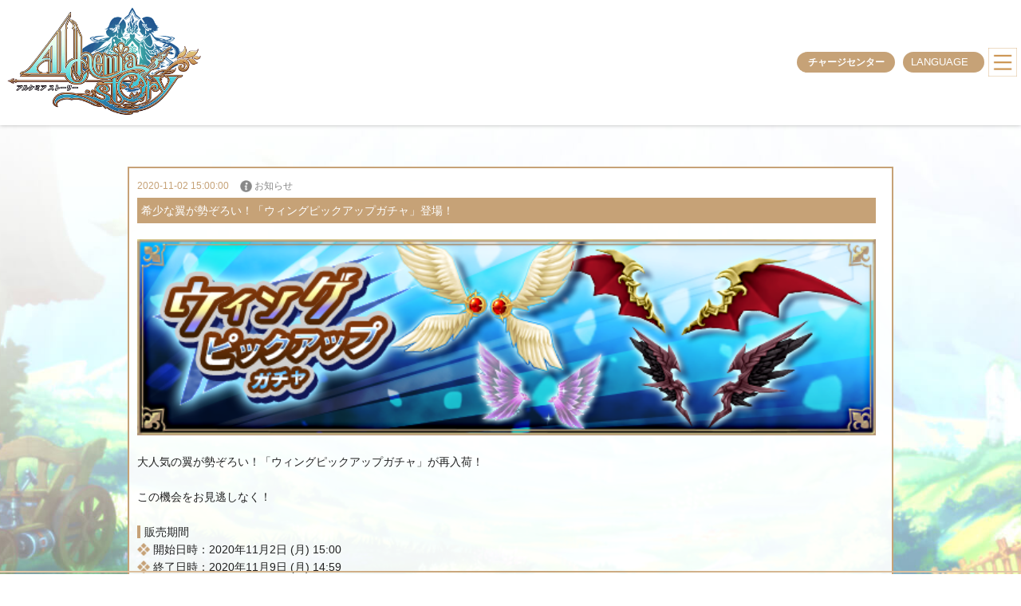

--- FILE ---
content_type: text/html; charset=UTF-8
request_url: http://www.alchemiastory.jp/information/detail/?information_id=1422
body_size: 28633
content:
<!DOCTYPE html>
<html lang="ja" data-countdown-now="2025/11/16 08:40:29" data-countdown-d-val="日 " data-countdown-h-val="時間" data-countdown-m-val="分" data-countdown-s-val="" data-countdown-end-val="-終了しました-">
<head>
<meta charset="utf-8">
<meta name="format-detection" content="telephone=no">
<meta name="viewport" content="width=device-width, initial-scale=1.0">

<title>希少な翼が勢ぞろい！「ウィングピックアップガチャ」登場！｜お知らせ｜アルケミアストーリー（アルスト）公式サイト｜Android＆iOS対応　思い通りのキャラメイクが楽しめるMMORPG</title>

<meta name="description" content="思い通りのキャラメイクが楽しめるMMORPG【アルケミアストーリー（アルスト）】正式サービス開始！">
<meta name="keywords" content="アルスト,アルケミアストーリ－,簡単,スマホ,MMO,MMORPG,RPG,王道">

<meta property="og:type" content="website">
<meta property="og:title" content="アルケミアストーリー（アルスト）公式サイト">
<meta property="og:description" content="思い通りのキャラメイクが楽しめるMMORPG【アルケミアストーリー（アルスト）】正式サービス開始！">
<meta property="og:image" content="https://www.alchemiastory.jp/img/ogp.jpg">
<meta property="og:url" content="https://www.alchemiastory.jp/">
<meta property="og:site_name" content="アルケミアストーリー（アルスト）公式サイト">

<meta name="twitter:card" content="summary_large_image">
<meta name="twitter:site" content="@alchemiastory">
<meta name="twitter:image" content="https://www.alchemiastory.jp/img/ogp.jpg">



<link rel="shortcut icon" href="/favicon.svg" type="image/vnd.microsoft.icon">




<link rel="stylesheet" href="//alchemiastory-jp.akamaized.net/alchemiastory/web/ja/css/normalize.min.css" type="text/css">
<link rel="stylesheet" href="//alchemiastory-jp.akamaized.net/alchemiastory/web/ja/css/magnific-popup.css">
<link rel="stylesheet" href="//alchemiastory-jp.akamaized.net/alchemiastory/web/ja/css/style-common.css" type="text/css">

<link rel="stylesheet" href="//alchemiastory-jp.akamaized.net/alchemiastory/web/ja/css/layout-common_sp.css" type="text/css">
<link rel="stylesheet" href="//alchemiastory-jp.akamaized.net/alchemiastory/web/ja/css/layout-under_sp.css" type="text/css">
<link href="//fonts.googleapis.com/css?family=Abhaya+Libre" rel="stylesheet">

<link rel="stylesheet" href="//alchemiastory-jp.akamaized.net/alchemiastory/web/ja/css/information.css" type="text/css">
<link rel="stylesheet" href="//alchemiastory-jp.akamaized.net/alchemiastory/web/ja/css/effects.css" type="text/css">
<script src="//alchemiastory-jp.akamaized.net/alchemiastory/web/ja/js/jquery-2.1.4.min.js"></script>
<!--[if lt IE 9]>
	<script src="//alchemiastory-jp.akamaized.net/alchemiastory/web/ja/js/css3-mediaqueries.min.js"></script>
	<script src="//alchemiastory-jp.akamaized.net/alchemiastory/web/ja/js/html5shiv.min.js"></script>
<![endif]-->


<script>
  (function(i,s,o,g,r,a,m){i['GoogleAnalyticsObject']=r;i[r]=i[r]||function(){
  (i[r].q=i[r].q||[]).push(arguments)},i[r].l=1*new Date();a=s.createElement(o),
  m=s.getElementsByTagName(o)[0];a.async=1;a.src=g;m.parentNode.insertBefore(a,m)
  })(window,document,'script','//www.google-analytics.com/analytics.js','ga');

  ga('create', 'UA-57804568-8', 'auto');
  ga('send', 'pageview');

</script>

</head>
<body id="wrap">
	<div id="main" class="under">


			<div class="header">
				<div class="header_in">
					<div class="header_detail">
						<div class="gnav">
							<div class="gnav_menu">
								<ul>
									<li><a href="/"><img src="//alchemiastory-jp.akamaized.net/alchemiastory/web/ja/img/logo.png"></a></li>


									<li>
                   <div class="chargeBtnBox">
                    <a href="https://www.charge.asobimo.com/product/alchemia/?lang=ja" target="_blank" class="chargeBtn">チャージセンター</a>
                   </div>
										<div class="selectLanguage">
                     <div class="selectLanguage__content__inner">
                      <div class="selectLanguage__trigger">
                       <span class="language-ct">LANGUAGE</span>
                      </div>
                      <div class="selectLanguage__list">
                       <div><a href="//www.alchemiastory.jp/">日本語</a></div>
                       <div><a href="//en.alchemiastory.jp/">ENGLISH</a></div>
                       <div><a href="//tw.alchemiastory.jp/">中文 (繁體)</a></div>
                       <div><a href="//kr.alchemiastory.jp/">한국어</a></div>
                      </div>
                     </div>
                    </div>
										<div id="navBtn" class="navBtn">
											<i></i>

										</div>
									</li>
								</ul>
							</div>
						</div>
						<div class="gnav_in">
							<ul>
								<li>
									<a href="/story"><p class="nav_txt">STORY</p></a>
								</li>
								<li>
									<a href="/character"><p class="nav_txt">CHARACTER</p></a>
								</li>
								<li>
									<a href="/gallery"><p class="nav_txt">GALLERY</p></a>
								</li>
								<li>
									<a href="/system"><p class="nav_txt">SYSTEM</p></a>
								</li>
							</ul>
						</div>
					</div>
				</div>
			</div>




		<section class="scene scene--information">
			<div class="page page_outline_head">

				<div class="contents_under">
					<div class="contents_under_in">

						<div class="news_detail news">

							<p class="news_day"><time datetime="2020-11-02 15:00:00">2020-11-02 15:00:00</time></p>

							<p class="news_category notice">お知らせ</p>

							<div class="news_title">希少な翼が勢ぞろい！「ウィングピックアップガチャ」登場！</div>

							<div>
<p class="alignC"><img src="//alchemiastory-jp.akamaized.net/alchemiastory/web/ja/information/gacha/ava_wingpickup2020/ava_wingpickup2020_bn_01.png" alt="シンプル"></p><br />
大人気の翼が勢ぞろい！「ウィングピックアップガチャ」が再入荷！<br />
<br />
この機会をお見逃しなく！<br />
<br />
<span class="small_title">販売期間</span><br><span class="txt_title">開始日時：2020年11月2日 (月) 15:00</span><br><span class="txt_title">終了日時：2020年11月9日 (月) 14:59</span><br><br />
<br />
<span class="f_c_orange">5回転は1回分お得！！</span><br />
<table width="100%" cellpadding="0" cellspacing="0" border="0" summary="" class="table_normal"><tr><td width="50%">1回転</td><td>賢者石：300個</td></tr><tr><td>5回転</td><td>賢者石：<strong><span class="f_c_red">1,200</span></strong>個</td></tr></table><br />
<p class="hr-01-dash"></p><br />
<span class="small_title">注目アイテムをチェック！</span><br />
<table width="100%" cellpadding="0" cellspacing="0" border="0" summary="" class="table_normal"><tr><td rowspan="6" width="40%"><img src="//alchemiastory-jp.akamaized.net/alchemiastory/web/ja/information/gacha/ava_designcon_03_F/icon/ava_designcon_03_F_4a_1f_fm.png"><br>男女用</td><td colspan="2">SR　火を司る天使の翼</td></tr><tr><td colspan="2">装備部位：アクセ</td></tr><tr><td width="30%">HP</td><td width="30%">+30</td></tr><tr><td width="30%">魔防</td><td width="30%">+12</td></tr><tr><td width="30%">火耐性</td><td width="30%">+15</td></tr></table><br />
<table width="100%" cellpadding="0" cellspacing="0" border="0" summary="" class="table_normal"><tr><td rowspan="6" width="40%"><img src="//alchemiastory-jp.akamaized.net/alchemiastory/web/ja/information/gacha/ava_designcon_03_F/icon/ava_designcon_03_F_4a_2a_fm.png"><br>男女用</td><td colspan="2">SR　水を司る天使の翼</td></tr><tr><td colspan="2">装備部位：アクセ</td></tr><tr><td width="30%">HP</td><td width="30%">+30</td></tr><tr><td width="30%">魔防</td><td width="30%">+12</td></tr><tr><td width="30%">水耐性</td><td width="30%">+15</td></tr></table><br />
<table width="100%" cellpadding="0" cellspacing="0" border="0" summary="" class="table_normal"><tr><td rowspan="6" width="40%"><img src="//alchemiastory-jp.akamaized.net/alchemiastory/web/ja/information/gacha/ava_designcon_03_F/icon/ava_designcon_03_F_4a_3e_fm.png"><br>男女用</td><td colspan="2">SR　土を司る天使の翼</td></tr><tr><td colspan="2">装備部位：アクセ</td></tr><tr><td width="30%">HP</td><td width="30%">+30</td></tr><tr><td width="30%">魔防</td><td width="30%">+12</td></tr><tr><td width="30%">土耐性</td><td width="30%">+15</td></tr></table><br />
<table width="100%" cellpadding="0" cellspacing="0" border="0" summary="" class="table_normal"><tr><td rowspan="6" width="40%"><img src="//alchemiastory-jp.akamaized.net/alchemiastory/web/ja/information/gacha/ava_designcon_03_F/icon/ava_designcon_03_F_4a_4w_fm.png"><br>男女用</td><td colspan="2">SR　風を司る天使の翼</td></tr><tr><td colspan="2">装備部位：アクセ</td></tr><tr><td width="30%">HP</td><td width="30%">+30</td></tr><tr><td width="30%">魔防</td><td width="30%">+12</td></tr><tr><td width="30%">風耐性</td><td width="30%">+15</td></tr></table></div><br />
<br />
<table width="100%" cellpadding="0" cellspacing="0" border="0" summary="" class="table_normal"><tr><td rowspan="6" width="40%"><img src="//alchemiastory-jp.akamaized.net/alchemiastory/web/ja/information/gacha/ava_HolyM/icon/ava_HolyM_4a_1f_fm.png"><br>男女用</td><td colspan="2">SR　神使の片翼・業火</td></tr><tr><td colspan="2">装備部位：アクセ</td></tr><tr><td width="30%">魔防</td><td width="30%">+15</td></tr><tr><td width="30%">火耐性</td><td width="30%">+15</td></tr></table><br />
<table width="100%" cellpadding="0" cellspacing="0" border="0" summary="" class="table_normal"><tr><td rowspan="6" width="40%"><img src="//alchemiastory-jp.akamaized.net/alchemiastory/web/ja/information/gacha/ava_HolyM/icon/ava_HolyM_4a_2a_fm.png"><br>男女用</td><td colspan="2">SR　神使の片翼・慈愛</td></tr><tr><td colspan="2">装備部位：アクセ</td></tr><tr><td width="30%">魔防</td><td width="30%">+15</td></tr><tr><td width="30%">水耐性</td><td width="30%">+15</td></tr></table><br />
<table width="100%" cellpadding="0" cellspacing="0" border="0" summary="" class="table_normal"><tr><td rowspan="6" width="40%"><img src="//alchemiastory-jp.akamaized.net/alchemiastory/web/ja/information/gacha/ava_HolyM/icon/ava_HolyM_4a_3e_fm.png"><br>男女用</td><td colspan="2">SR　神使の片翼・断罪</td></tr><tr><td colspan="2">装備部位：アクセ</td></tr><tr><td width="30%">魔防</td><td width="30%">+15</td></tr><tr><td width="30%">土耐性</td><td width="30%">+15</td></tr></table><br />
<table width="100%" cellpadding="0" cellspacing="0" border="0" summary="" class="table_normal"><tr><td rowspan="6" width="40%"><img src="//alchemiastory-jp.akamaized.net/alchemiastory/web/ja/information/gacha/ava_HolyM/icon/ava_HolyM_4a_4w_fm.png"><br>男女用</td><td colspan="2">SR　神使の片翼・知恵</td></tr><tr><td colspan="2">装備部位：アクセ</td></tr><tr><td width="30%">魔防</td><td width="30%">+15</td></tr><tr><td width="30%">風耐性</td><td width="30%">+15</td></tr></table><br />
<br />
<table width="100%" cellpadding="0" cellspacing="0" border="0" summary="" class="table_normal"><tr><td rowspan="6" width="40%"><img src="//alchemiastory-jp.akamaized.net/alchemiastory/web/ja/information/gacha/ava_toram03/icon/ava_toram03_5a_1f_fm.png"><br>男女用</td><td colspan="2">SR　雪精霊の翼・火</td></tr><tr><td colspan="2">装備部位：アクセ</td></tr><tr><td width="30%">火耐性</td><td width="30%">+30</td></tr></table><br />
<table width="100%" cellpadding="0" cellspacing="0" border="0" summary="" class="table_normal"><tr><td rowspan="6" width="40%"><img src="//alchemiastory-jp.akamaized.net/alchemiastory/web/ja/information/gacha/ava_toram03/icon/ava_toram03_5a_1a_fm.png"><br>男女用</td><td colspan="2">SR　雪精霊の翼・水</td></tr><tr><td colspan="2">装備部位：アクセ</td></tr><tr><td width="30%">水耐性</td><td width="30%">+30</td></tr></table><br />
<table width="100%" cellpadding="0" cellspacing="0" border="0" summary="" class="table_normal"><tr><td rowspan="6" width="40%"><img src="//alchemiastory-jp.akamaized.net/alchemiastory/web/ja/information/gacha/ava_toram03/icon/ava_toram03_5a_1e_fm.png"><br>男女用</td><td colspan="2">SR　雪精霊の翼・土</td></tr><tr><td colspan="2">装備部位：アクセ</td></tr><tr><td width="30%">土耐性</td><td width="30%">+30</td></tr></table><br />
<table width="100%" cellpadding="0" cellspacing="0" border="0" summary="" class="table_normal"><tr><td rowspan="6" width="40%"><img src="//alchemiastory-jp.akamaized.net/alchemiastory/web/ja/information/gacha/ava_toram03/icon/ava_toram03_5a_1w_fm.png"><br>男女用</td><td colspan="2">SR　雪精霊の翼・風</td></tr><tr><td colspan="2">装備部位：アクセ</td></tr><tr><td width="30%">風耐性</td><td width="30%">+30</td></tr></table><br />
<br />
<table width="100%" cellpadding="0" cellspacing="0" border="0" summary="" class="table_normal"><tr><td rowspan="7" width="40%"><img src="//alchemiastory-jp.akamaized.net/alchemiastory/web/ja/information/gacha/ava_fallen/icon/ava_fallen_4a_1f_fm.png"><br>男女用</td><td colspan="2">SR　アポリオンプテリュクスΕ</td></tr><tr><td colspan="2">装備部位：アクセ</td></tr><tr><td width="30%">魔攻</td><td width="30%">+12</td></tr><tr><td width="30%">魔防</td><td width="30%">+10</td></tr><tr><td width="30%">火耐性</td><td width="30%">+15</td></tr></table><br />
<table width="100%" cellpadding="0" cellspacing="0" border="0" summary="" class="table_normal"><tr><td rowspan="7" width="40%"><img src="//alchemiastory-jp.akamaized.net/alchemiastory/web/ja/information/gacha/ava_fallen/icon/ava_fallen_4a_2a_fm.png"><br>男女用</td><td colspan="2">SR　アポリオンプテリュクスΚ</td></tr><tr><td colspan="2">装備部位：アクセ</td></tr><tr><td width="30%">魔攻</td><td width="30%">+12</td></tr><tr><td width="30%">魔防</td><td width="30%">+10</td></tr><tr><td width="30%">水耐性</td><td width="30%">+15</td></tr></table><br />
<table width="100%" cellpadding="0" cellspacing="0" border="0" summary="" class="table_normal"><tr><td rowspan="7" width="40%"><img src="//alchemiastory-jp.akamaized.net/alchemiastory/web/ja/information/gacha/ava_fallen/icon/ava_fallen_4a_3e_fm.png"><br>男女用</td><td colspan="2">SR　アポリオンプテリュクスΞ</td></tr><tr><td colspan="2">装備部位：アクセ</td></tr><tr><td width="30%">魔攻</td><td width="30%">+12</td></tr><tr><td width="30%">魔防</td><td width="30%">+10</td></tr><tr><td width="30%">土耐性</td><td width="30%">+15</td></tr></table><br />
<table width="100%" cellpadding="0" cellspacing="0" border="0" summary="" class="table_normal"><tr><td rowspan="7" width="40%"><img src="//alchemiastory-jp.akamaized.net/alchemiastory/web/ja/information/gacha/ava_fallen/icon/ava_fallen_4a_4w_fm.png"><br>男女用</td><td colspan="2">SR　アポリオンプテリュクスΜ</td></tr><tr><td colspan="2">装備部位：アクセ</td></tr><tr><td width="30%">魔攻</td><td width="30%">+12</td></tr><tr><td width="30%">魔防</td><td width="30%">+10</td></tr><tr><td width="30%">風耐性</td><td width="30%">+15</td></tr></table><br />
<br />
<table width="100%" cellpadding="0" cellspacing="0" border="0" summary="" class="table_normal"><tr><td rowspan="6" width="40%"><img src="//alchemiastory-jp.akamaized.net/alchemiastory/web/ja/information/gacha/ava_maou/icon/ava_maou_4a_1f_fm.png"><br>男女用</td><td colspan="2">SR　煉帝の驍翼</td></tr><tr><td colspan="2">装備部位：アクセ</td></tr><tr><td width="30%">HP</td><td width="30%">+30</td></tr><tr><td width="30%">火耐性</td><td width="30%">+15</td></tr></table><br />
<table width="100%" cellpadding="0" cellspacing="0" border="0" summary="" class="table_normal"><tr><td rowspan="6" width="40%"><img src="//alchemiastory-jp.akamaized.net/alchemiastory/web/ja/information/gacha/ava_maou/icon/ava_maou_4a_2a_fm.png"><br>男女用</td><td colspan="2">SR　月帝の驍翼</td></tr><tr><td colspan="2">装備部位：アクセ</td></tr><tr><td width="30%">HP</td><td width="30%">+30</td></tr><tr><td width="30%">水耐性</td><td width="30%">+15</td></tr></table><br />
<table width="100%" cellpadding="0" cellspacing="0" border="0" summary="" class="table_normal"><tr><td rowspan="6" width="40%"><img src="//alchemiastory-jp.akamaized.net/alchemiastory/web/ja/information/gacha/ava_maou/icon/ava_maou_4a_3e_fm.png"><br>男女用</td><td colspan="2">SR　魔帝の驍翼</td></tr><tr><td colspan="2">装備部位：アクセ</td></tr><tr><td width="30%">HP</td><td width="30%">+30</td></tr><tr><td width="30%">土耐性</td><td width="30%">+15</td></tr></table><br />
<table width="100%" cellpadding="0" cellspacing="0" border="0" summary="" class="table_normal"><tr><td rowspan="6" width="40%"><img src="//alchemiastory-jp.akamaized.net/alchemiastory/web/ja/information/gacha/ava_maou/icon/ava_maou_4a_4w_fm.png"><br>男女用</td><td colspan="2">SR　天帝の驍翼</td></tr><tr><td colspan="2">装備部位：アクセ</td></tr><tr><td width="30%">HP</td><td width="30%">+30</td></tr><tr><td width="30%">風耐性</td><td width="30%">+15</td></tr></table><br />
<p class="hr-01-dash"></p><br />
<span class="small_title">提供割合</span><br />
<span class="txt_title">SR ★★★　：100%</span><br />
<div class="accordionTitle"><span class="txt_title">SR ラインナップ一覧（ここをタップ）</span></div><div class="accordionBox"><br />
<table width="100%" cellpadding="0" cellspacing="0" border="0" summary="" class="table_normal"><tr><th>種類</th><th>属性</th><th>名称</th><th>確率</th></tr><tr><td>アクセ</td><td><span class="f_c_red">火</span></td><td>火を司る天使の翼</td><td>0.550%</td></tr><tr><td>アクセ</td><td><span class="f_c_blue">水</span></td><td>水を司る天使の翼</td><td>0.550%</td></tr><tr><td>アクセ</td><td><span class="f_c_orange">土</span></td><td>土を司る天使の翼</td><td>0.550%</td></tr><tr><td>アクセ</td><td><span class="f_c_green">風</span></td><td>風を司る天使の翼</td><td>0.550%</td></tr><tr><td>アクセ</td><td><span class="f_c_red">火</span></td><td>神使の片翼・業火</td><td>0.550%</td></tr><tr><td>アクセ</td><td><span class="f_c_blue">水</span></td><td>神使の片翼・慈愛</td><td>0.550%</td></tr><tr><td>アクセ</td><td><span class="f_c_orange">土</span></td><td>神使の片翼・断罪</td><td>0.550%</td></tr><tr><td>アクセ</td><td><span class="f_c_green">風</span></td><td>神使の片翼・知恵</td><td>0.550%</td></tr><tr><td>アクセ</td><td><span class="f_c_red">火</span></td><td>雪精霊の翼・火</td><td>0.385%</td></tr><tr><td>アクセ</td><td><span class="f_c_blue">水</span></td><td>雪精霊の翼・水</td><td>0.385%</td></tr><tr><td>アクセ</td><td><span class="f_c_orange">土</span></td><td>雪精霊の翼・土</td><td>0.385%</td></tr><tr><td>アクセ</td><td><span class="f_c_green">風</span></td><td>雪精霊の翼・風</td><td>0.385%</td></tr><tr><td>アクセ</td><td><span class="f_c_red">火</span></td><td>アポリオンプテリュクスΕ</td><td>1.100%</td></tr><tr><td>アクセ</td><td><span class="f_c_blue">水</span></td><td>アポリオンプテリュクスΚ</td><td>1.100%</td></tr><tr><td>アクセ</td><td><span class="f_c_orange">土</span></td><td>アポリオンプテリュクスΞ</td><td>1.100%</td></tr><tr><td>アクセ</td><td><span class="f_c_green">風</span></td><td>アポリオンプテリュクスΜ</td><td>1.100%</td></tr><tr><td>アクセ</td><td><span class="f_c_red">火</span></td><td>煉帝の驍翼</td><td>1.540%</td></tr><tr><td>アクセ</td><td><span class="f_c_blue">水</span></td><td>月帝の驍翼</td><td>1.540%</td></tr><tr><td>アクセ</td><td><span class="f_c_orange">土</span></td><td>魔帝の驍翼</td><td>1.540%</td></tr><tr><td>アクセ</td><td><span class="f_c_green">風</span></td><td>天帝の驍翼</td><td>1.540%</td></tr><tr><td>アクセ</td><td><span class="f_c_red">火</span></td><td>ワンダーデザートフェザー</td><td>3.479%</td></tr><tr><td>アクセ</td><td><span class="f_c_blue">水</span></td><td>ワンダーレイクフェザー</td><td>3.479%</td></tr><tr><td>アクセ</td><td><span class="f_c_orange">土</span></td><td>ワンダーステップフェザー</td><td>3.479%</td></tr><tr><td>アクセ</td><td><span class="f_c_green">風</span></td><td>ワンダーミストフェザー</td><td>3.479%</td></tr><tr><td>アクセ</td><td><span class="f_c_red">火</span></td><td>深緋片割の耳飾り</td><td>3.479%</td></tr><tr><td>アクセ</td><td><span class="f_c_blue">水</span></td><td>夜天片割の耳飾り</td><td>3.479%</td></tr><tr><td>アクセ</td><td><span class="f_c_orange">土</span></td><td>幽冥片割の耳飾り</td><td>3.479%</td></tr><tr><td>アクセ</td><td><span class="f_c_green">風</span></td><td>眩耀片割の耳飾り</td><td>3.479%</td></tr><tr><td>アクセ</td><td><span class="f_c_red">火</span></td><td>Sジャックブローチ</td><td>3.479%</td></tr><tr><td>アクセ</td><td><span class="f_c_blue">水</span></td><td>Jジャックブローチ</td><td>3.479%</td></tr><tr><td>アクセ</td><td><span class="f_c_orange">土</span></td><td>Pジャックブローチ</td><td>3.479%</td></tr><tr><td>アクセ</td><td><span class="f_c_green">風</span></td><td>Cジャックブローチ</td><td>3.479%</td></tr><tr><td>アクセ</td><td><span class="f_c_red">火</span></td><td>バーンスパイクギター</td><td>3.479%</td></tr><tr><td>アクセ</td><td><span class="f_c_blue">水</span></td><td>クールスパイクギター</td><td>3.479%</td></tr><tr><td>アクセ</td><td><span class="f_c_orange">土</span></td><td>ヘヴィスパイクギター</td><td>3.479%</td></tr><tr><td>アクセ</td><td><span class="f_c_green">風</span></td><td>ポップスパイクギター</td><td>3.479%</td></tr><tr><td>アクセ</td><td><span class="f_c_red">火</span></td><td>ラビリンスキーH</td><td>3.479%</td></tr><tr><td>アクセ</td><td><span class="f_c_blue">水</span></td><td>ラビリンスキーS</td><td>3.479%</td></tr><tr><td>アクセ</td><td><span class="f_c_orange">土</span></td><td>ラビリンスキーD</td><td>3.479%</td></tr><tr><td>アクセ</td><td><span class="f_c_green">風</span></td><td>ラビリンスキーC</td><td>3.479%</td></tr><tr><td>アクセ</td><td><span class="f_c_red">火</span></td><td>蘭秋のバールのようなもの</td><td>3.479%</td></tr><tr><td>アクセ</td><td><span class="f_c_blue">水</span></td><td>清和のバールのようなもの</td><td>3.479%</td></tr><tr><td>アクセ</td><td><span class="f_c_orange">土</span></td><td>青陽のバールのようなもの</td><td>3.479%</td></tr><tr><td>アクセ</td><td><span class="f_c_green">風</span></td><td>雪月のバールのようなもの</td><td>3.479%</td></tr></table><br />
</div><br />
<p class="hr-01-dash"></p><br />
<span class="small_title">注意事項</span><br />
※ガチャで当選した景品はプレゼントボックスから受け取ることができます。<br />
※同一のアイテムが重複して当選する場合がございます。<br />
※端数処理の関係上、アイテムごとの確率の合計が100%にならない場合があります。<br />
※販売期間は予告なく変更する場合がございます。<br />
※期間限定アイテムは、期間終了後に再販売する可能性がございます。<br />
※画像はイメージとなり、装備の組み合わせやシステム上、見え方が若干異なる場合がございます。							</div>

						</div>
						<div class="btn_area mb0">
							<div class="btn"><a href="/information/">一覧へ戻る</a></div>
						</div>
					</div>
				</div><!--// contents-under //-->

			</div>
		</section>


		<div class="b_line"></div>
		<div class="pageTop"><a href="#wrap"><img src="//alchemiastory-jp.akamaized.net/alchemiastory/web/ja/img/sp/btn/pagetop.png"></a></div>

		<div class="footer">

			<div class="ft_sns sns_share">
				<ul>
					<li>
						<a href="//twitter.com/share?text=%E6%80%9D%E3%81%84%E9%80%9A%E3%82%8A%E3%81%AE%E3%82%AD%E3%83%A3%E3%83%A9%E3%83%A1%E3%82%A4%E3%82%AF%E3%81%8C%E6%A5%BD%E3%81%97%E3%82%81%E3%82%8BMMORPG%E3%80%90%E3%82%A2%E3%83%AB%E3%82%B1%E3%83%9F%E3%82%A2%E3%82%B9%E3%83%88%E3%83%BC%E3%83%AA%E3%83%BC%EF%BC%88%E3%82%A2%E3%83%AB%E3%82%B9%E3%83%88%EF%BC%89%E3%80%91%E6%AD%A3%E5%BC%8F%E3%82%B5%E3%83%BC%E3%83%93%E3%82%B9%E9%96%8B%E5%A7%8B%EF%BC%81%0A%23%E3%82%A2%E3%83%AB%E3%82%B9%E3%83%88%20%23alchemiastory%0A&url=https://www.alchemiastory.jp" class="twitter-share-button">Tweet</a>
					</li>
					<li>
						<a href="//line.me/R/msg/text/?%E6%80%9D%E3%81%84%E9%80%9A%E3%82%8A%E3%81%AE%E3%82%AD%E3%83%A3%E3%83%A9%E3%83%A1%E3%82%A4%E3%82%AF%E3%81%8C%E6%A5%BD%E3%81%97%E3%82%81%E3%82%8BMMORPG%E3%80%90%E3%82%A2%E3%83%AB%E3%82%B1%E3%83%9F%E3%82%A2%E3%82%B9%E3%83%88%E3%83%BC%E3%83%AA%E3%83%BC%EF%BC%88%E3%82%A2%E3%83%AB%E3%82%B9%E3%83%88%EF%BC%89%E3%80%91%E6%AD%A3%E5%BC%8F%E3%82%B5%E3%83%BC%E3%83%93%E3%82%B9%E9%96%8B%E5%A7%8B%EF%BC%81%0A%E2%97%86%E3%82%A2%E3%83%AB%E3%82%B1%E3%83%9F%E3%82%A2%E3%82%B9%E3%83%88%E3%83%BC%E3%83%AA%E3%83%BC%E5%85%AC%E5%BC%8F%E3%82%B5%E3%82%A4%E3%83%88%0Ahttps%3A%2F%2Fwww.alchemiastory.jp" target="_blank"><img src="//alchemiastory-jp.akamaized.net/alchemiastory/web/ja/img/btn/line.png" alt="LINEで送る"></a>
					</li>
					<li>
						<div id="fb-root"></div>
						<script>(function(d, s, id) {
						  var js, fjs = d.getElementsByTagName(s)[0];
						  if (d.getElementById(id)) return;
						  js = d.createElement(s); js.id = id;
						  js.src = "//connect.facebook.net/ja_JP/sdk.js#xfbml=1&version=v2.4";
						  fjs.parentNode.insertBefore(js, fjs);
						}(document, 'script', 'facebook-jssdk'));</script>
						<div class="fb-share-button" data-href="https://alchemiastory.jp/" data-layout="button_count" data-font="arial"></div>
					</li>
				</ul>
			</div>
			<div class="ft_spec">
				<ul>
					<li>
						<p class="spec_title">タイトル</p>
						<p class="spec_detail">アルケミアストーリー</p>
					</li>
					<li>
						<p class="spec_title">対応</p>
						<p class="spec_detail">Android／iOS／Steam／Windows</p>
					</li>
					<li>
						<p class="spec_title">ジャンル</p>
						<p class="spec_detail">MMORPG</p>
					</li>
					<li>
						<p class="spec_title">価格</p>
						<p class="spec_detail">基本プレイ無料（アイテム販売あり）</p>
					</li>
				</ul>
			</div>
			<div class="ft_menu">
				<ul>
					<li><a href="https://www.charge.asobimo.com/product/alchemia/?lang=ja" target="_blank">チャージセンター</a></li>
					<li><a href="/fankit">ファンキット</a></li>
					<li><a href="/outline/rule">利用規約</a></li>
					<li><a href="/outline/penalty">違反ポリシー</a></li>
					<li><a href="/outline/privacy">プライバシーポリシー</a></li>
					<li><a href="/contact">お問い合わせ</a></li>
					<li><a href="/faq">よくある質問</a></li>
					<li class="bottomLine"><a href="/outline/manner">未成年の方へ</a></li>
					<li><a href="//asobimo.com/company.html" target="_blank">会社概要</a></li>
				</ul>
			</div>
			<div class="ft_copyright">
				<p><a href="//asobimo.com/" target="_blank" class="nonmover"><img src="//alchemiastory-jp.akamaized.net/alchemiastory/web/ja/img/logo_asobimo.png" alt="アソビモ株式会社"></a></p>
				<p lang="en">© ASOBIMO,Inc. All rights reserved.</p>
			</div>

		</div>

	</div>

<script src="//alchemiastory-jp.akamaized.net/alchemiastory/web/ja/js/jquery.magnific-popup.min.js"></script>
<script src="//alchemiastory-jp.akamaized.net/alchemiastory/web/ja/js/script-under.min.js"></script>
<script src="//alchemiastory-jp.akamaized.net/alchemiastory/web/ja/js/jquery.yycountdown.js"></script>
<script src="//alchemiastory-jp.akamaized.net/alchemiastory/web/ja/js/script-countdown.js"></script>
<script src="//alchemiastory-jp.akamaized.net/alchemiastory/web/ja/js/script-effects.js"></script>
<script src="//alchemiastory-jp.akamaized.net/alchemiastory/web/ja/js/language.js"></script>


</body>
</html>

--- FILE ---
content_type: text/css
request_url: http://alchemiastory-jp.akamaized.net/alchemiastory/web/ja/css/style-common.css
body_size: 3808
content:
.wrapper{width:100%;margin:0 auto;position:relative}.hide{display:none}.clearfix:after{display:block;clear:both;content:""}.alignL{text-align:left}.alignR{text-align:right}.alignC{text-align:center}.valignM{vertical-align:middle !important}.p_releative{position:relative}.p0{padding:0 !important}.pt0{padding-top:0 !important}.ptb1{padding:1rem 0}.mt0{margin-top:0 !important}.mb0{margin-bottom:0 !important}.m0{margin:0 !important}.mt10{margin-top:1rem}.mt30{margin-top:3rem}.mb10{margin-bottom:1rem}.mb30{margin-bottom:3rem}.lspacing{letter-spacing:normal}.f_c_red{color:#ff0000}.f_c_white{color:#fff}.f_c_yellow{color:#fff300}.f_c_orange{color:#fe8b01}.f_c_green{color:#2cdb1f}.f_c_blue{color:#1f66db}.f_c_gray{color:#ccc}.f_c_dimgray{color:#696969}.f_c_black{color:#111}.f_nomal{font-weight:normal !important}.f_bold{font-weight:bold}.f_line{text-decoration:underline}.f_s_12{font-size:12px;font-size:1.2rem}.f_s_14{font-size:14px;font-size:1.4rem}.f_s_16{font-size:16px;font-size:1.6rem}.f_s_18{font-size:18px;font-size:1.8rem}.f_s_20{font-size:20px;font-size:2rem}.f_s_22{font-size:22px;font-size:2.2rem}.hr-01-dash{border-top:1px dashed #C6A277;margin:1rem 0 0;height:10px}@-webkit-keyframes reflection{0%{transform:scale(0) rotate(45deg);opacity:0}80%{transform:scale(0) rotate(45deg);opacity:0.5}81%{transform:scale(4) rotate(45deg);opacity:1}100%{transform:scale(50) rotate(45deg);opacity:0}}@-moz-keyframes reflection{0%{transform:scale(0) rotate(45deg);opacity:0}80%{transform:scale(0) rotate(45deg);opacity:0.5}81%{transform:scale(4) rotate(45deg);opacity:1}100%{transform:scale(50) rotate(45deg);opacity:0}}@keyframes reflection{0%{transform:scale(0) rotate(45deg);opacity:0}80%{transform:scale(0) rotate(45deg);opacity:0.5}81%{transform:scale(4) rotate(45deg);opacity:1}100%{transform:scale(50) rotate(45deg);opacity:0}}@-webkit-keyframes flash{0%{opacity:.4}100%{opacity:1}}@-moz-keyframes flash{0%{opacity:.4}100%{opacity:1}}@keyframes flash{0%{opacity:.4}100%{opacity:1}}@-webkit-keyframes btn_vertical{0%{transform:translateY(-8px)}100%{transform:translateY(0px)}}@-moz-keyframes btn_vertical{0%{transform:translateY(-8px)}100%{transform:translateY(0px)}}@keyframes btn_vertical{0%{transform:translateY(-8px)}100%{transform:translateY(0px)}}@-webkit-keyframes swing{0%{transform:rotateZ(0deg)}20%{transform:rotateZ(0deg)}35%{transform:rotateZ(15deg)}45%{transform:rotateZ(-10deg)}55%{transform:rotateZ(5deg)}65%{transform:rotateZ(-5deg)}80%{transform:rotateZ(0deg)}100%{transform:rotateZ(0deg)}}@-moz-keyframes swing{0%{transform:rotateZ(0deg)}20%{transform:rotateZ(0deg)}35%{transform:rotateZ(15deg)}45%{transform:rotateZ(-10deg)}55%{transform:rotateZ(5deg)}65%{transform:rotateZ(-5deg)}80%{transform:rotateZ(0deg)}100%{transform:rotateZ(0deg)}}@keyframes swing{0%{transform:rotateZ(0deg)}20%{transform:rotateZ(0deg)}35%{transform:rotateZ(15deg)}45%{transform:rotateZ(-10deg)}55%{transform:rotateZ(5deg)}65%{transform:rotateZ(-5deg)}80%{transform:rotateZ(0deg)}100%{transform:rotateZ(0deg)}}.mfp-arrow{top:50%}



.downloadList{

 display: flex;

 flex-wrap: wrap;

 align-items: center;

 margin-bottom: 15px;

}



.downloaditem{

 width: calc(50% - 5px);

 margin-right: 10px;

 margin-bottom: 5px;

}



.downloadList li:nth-child(even){

 margin-right: 0;

}



.downloaditem img{

 width:100%;

}



.selectLanguage {

  position: relative;

  width: 100%;

  z-index: 1;

}



.selectLanguage a {

 display: inline-block;

 color: #fff;

 text-decoration: none;

}



.selectLanguage a:hover {

 text-decoration: none;

 color: #fff;

 opacity: 0.7;

}



/*.selectLanguage__content__inner {

  position: absolute;

   left: 20%;

}*/



.selectLanguage__list {
 position: absolute;
 top: 30px;
 right: 0;
 z-index: 1;
 min-width: 123px;
 display: none;
}



.selectLanguage__list > div {

 background: rgba(198,162,119,0.9);

 margin-bottom: 0.8px;

 padding: 0.5rem;

 text-align: center;

}


.selectLanguage__trigger{
 max-width: 130px;
 height: 26px;
 border-radius: 16px;
 background: #c6a277;
 text-align: center
}

.language-ct {
 line-height: 26px;
 color: #fff;
 cursor: pointer;
 font-size: 13px;
 padding: 0 1rem;
}





.serial .title{

 margin-bottom: 2rem;

}



.serial__box{

 margin: auto;

 max-width: 768px;

}



.serial input[type=password],

.serial input[type=text] {

 font-size: 1.6rem;

 height: 50px;

 padding: 17px 15px;

 border: 1px solid #c8c8c8;

 border-radius: 5px;

 background-color: #fff;

 box-shadow: 0px 8px 16px -2px rgba(10,10,10,0.1), 12px 10px 5px -10px rgba(90,90,90,0.12) inset;

}



.input__w01{

 width: 100%;

}



.serial_input{

 display: flex;

 align-items: center;

 margin-bottom: 3rem;

}



.serial_input input{

 margin-right: 8px;

 margin-left: 8px;

}



@media screen and (max-width: 500px) {

.serial_input input{

 margin-right: 6px;

 margin-left: 6px;

 }

}



.serial_input input:first-child{

 margin-left: 0;

}



.serial_input input:last-child{

 margin-right: 0;

}



.login__subTit{

 font-size: 1.5rem;

 line-height: 1.6;

 display: block;

 margin-bottom:2rem;

}



.id__box{

 position: relative;

 margin-bottom: 15px;

}



.pass__box{

 position: relative;

 margin-bottom: 25px;

}



.login__btn{

 margin:0 auto 20px;

 width: 100%;

 color: #fff;

 cursor: pointer;

 border-radius: 5px;

 height: 50px;

 box-sizing: border-box;

 font-size: 1.7rem;

 font-weight: bold;

 display:block;

 line-height: 3.2em;

 height: 3.2em;

 padding: 0 1em;

 text-decoration: none;

 transition: all ease 0.3s;

 text-align: center;

 word-wrap: break-word;

 background-color: #da3e3e;

 max-width: 300px;

}



.serial__caution{

 font-size: 1.18rem;

 margin-bottom: 1.5rem;

 margin-top: 1.4rem;

 line-height: 1.5;

}



.serial__caution02{

 font-size: 1.28rem;

 margin-top: 1.5rem;

 margin-bottom: 1.5rem;

 line-height: 1.4;

 text-indent: -1em;

 padding-left: 1em;

}



.register__btn{

 margin:0 auto 20px;

 width: 100%;

 margin-bottom: 50px;

 color: #fff;

 cursor: pointer;

 border-radius: 5px;

 height: 50px;

 box-sizing: border-box;

 font-size: 1.7rem;

 font-weight: bold;

 display: block;

 line-height: 3.2em;

 height: 3.2em;

 padding: 0 1em;

 text-decoration: none;

 transition: all ease 0.3s;

 text-align: center;

 word-wrap: break-word;

 background-color: #da3e3e;

 max-width: 300px;

}



.serial label {

 font-size: 16px;

 font-weight: 600;

 color: #555;

 margin-bottom: 0.5rem;

 display: block;

}



.serial ::placeholder{

 color:#ccc;

}



.serialSample{

 max-width: 200px;

 margin: 3rem auto;

}



.serialSample img{

 width: 100%;

}



.serialComp .login__subTit,

.serialComp .serial__caution02{

 text-align: center;

}



.serialComp .login__subTit{

 margin-top: 2rem;

}



.serialDone .login__subTit{

 margin: 2rem auto 7rem;

}



.serialDone .login__btn a{

 color: #fff;

 display: block;

}



.serialDone .login__btn a:hover{

 text-decoration: none;

}



.serialDone .login__btn,

.serialComp .login__btn{

 margin-top: 5rem;

}



.serialcodeBnner{
 margin: 3rem auto 2rem;
 max-width: 250px;
}

.chargeBnner{
 margin: 0 auto 1rem;
 max-width: 280px;
}

.serialcodeBnner img,
.chargeBnner img{
 width: 100%;
}

.serialcodeBnner:hover,
.chargeBnner:hover{
 opacity: .7;
}

@media screen and (max-width: 768px) {
 .serialcodeBnner{
  max-width: 640px;
 }
 .chargeBnner{
  margin: 2rem auto;
  padding-right: 1rem;
  padding-left: 1rem;
  max-width: 100%;
 }
 .serialComp .serial__caution02{
  text-align: left;
 }
}



.serialComp .login__btn a{

 color: #fff;

 text-decoration: none;

 display: block;

}



.serialComp .login__btn:hover{
 opacity: 0.7;
}




.chargeBtnBox{
 height: 26px;
 border-radius: 16px;
 background: #c6a277;
 text-align: center;
 margin-right: 10px;
}

.chargeBtn{
 font-size: 12px;
 font-weight: bold;
 line-height:26px;
 color: #fff;
 padding: 0 1.35rem;
 white-space: nowrap;
 display: block;
}

.chargeBtn:hover{
 text-decoration: none;
 color: #fff;
}

.selectLanguage__trigger:hover,
.chargeBtnBox:hover{
 background:rgba(198,162,119,0.7);
}


@media screen and (max-width: 350px) {
.chargeBtnBox{
 margin-right: 5px;
}
.chargeBtn{
 font-size: 11px;
 padding: 0 1rem;
 }
}


/*------プロフィールカード-------*/
.fankit .small_title{
 font-weight: normal;
}
.required {
 display: inline-block;
 padding: 0rem 0.5rem;
 margin-left: 0.5rem;
 background: #bc0c0a;
 border-radius: 0.15rem;
 color: #fff;
 font-size: 75%;
 font-weight: normal;
}
.formTitle{
 display: flex;
 align-items: center;
}
.checkboxList{
 display: flex;
 flex-wrap: wrap;
}
.checkboxItem {
 color: #cfb483;
 font-size: 14px;
 margin-right: 40px;
 margin-bottom: 20px;
 width: inherit;
}
.fankit input[type=checkbox] {
 display: none;
}
.formSection input {
 margin-bottom: 35px;
}
.fankit .check {
 box-sizing: border-box;
 cursor: pointer;
 display: inline-block;
 position: relative;
 padding: 0 0 0 28px;
 vertical-align: middle;
 font-weight: 500;
 line-height: 1.3;
 color: #9a5402;
 font-size: 16px;
}

.fankit .check:before {
 border-right: 3px solid #b8782d;
 border-bottom: 3px solid #b8782d;
 margin-top: -9px;
 top: 50%;
 left: 6px;
 width: 6px;
 height: 14px;
 transform: rotate(45deg);
 -moz-transform: rotate(45deg);
 -webkit-transform: rotate(45deg);
 content: '';
 display: block;
 position: absolute;
 opacity: 0;
 z-index: 1;
}

.fankit input[type="checkbox"]:checked + .check:before {
 opacity: 1;
}

input::placeholder,
textarea::placeholder{
 color: #ccc;
}

.fankit .check:after {
 background: #fff;
 border-radius: 2px;
 box-sizing: border-box;
 content: '';
 display: block;
 margin-top: -9px;
 position: absolute;
 top: 50%;
 left: 0;
 width: 20px;
 height: 20px;
 border: 1px solid #b8782d;
}

.fankit .txt_input_area_contact input,
.fankit .txt_input_area_contact textarea,
.fankit .txt_input_area_contact select {
 border: 1px solid rgba(184, 120, 45, 1);
}

.upload-caution {
 margin: 10px 0 20px;
 font-size: 12px;
 font-weight: 300;
}

.upload-caution dt {
 margin-bottom: 5px;
}
.upload-caution dd {
 font-size: 1em;
 text-indent: -1em;
 padding-left: 1em;
}

.deco-file {
 width: 100%;
 text-align: center;
 display: block;
 background-color: #cfb48366;
 margin: auto;
 cursor: pointer;
 text-align: center;
 padding: 50px;
 border-radius: 5px;
 border: 2px dashed #cfb48366;
}
.file-names {
 margin-top: 10px;
 font-size: 12px;
 color: #cfb483;
 margin-bottom: 20px;
}

.upload-label {
 display: inline-block;
 padding: 20px 0;
 text-align: center;
 width: 100%;
 height: 130px;
 position: relative;
 cursor: pointer;
}

.fankit input[type="file"] {
 opacity: 0;
 width: 100%;
 height: 100%;
 position: absolute;
 top: 0;
 left: 0;
 cursor: pointer;
}

.btn_submit{
 margin-bottom: 3rem;
}

.fankit img {
 max-width: 100%;
}

.fankit .uploadImg{
 margin-bottom: 15px;
 max-width: 23px;
}


.fankitComp h2 {
 margin-bottom: 10px;
 margin-top: 0;
}

.useBox {
 text-align: left;
 color: #2e2114;
 padding: 0 10px;
 margin: 0 auto 30px;
 line-height: 160%;
}

.profileComp {
 position: relative;
 max-width: 1080px;
 aspect-ratio: 4 / 5;
 margin: 30px 0;
}

.profileBg {
 position: absolute;
 z-index: 0;
}

.profileCompInner {
 padding: 4.8% 4.5% 0.6% 6%;
 position: relative;
}

.fankitComp .profileTitleWp {
 max-width: 660px;
 margin: auto;
 width: 78%;
}

.profileBox {
 display: flex;
 justify-content: center;
}

.profileLeft {
 max-width: 316px;
 width: 39%;
}

.profileImgWp {
 position: relative;
 top: 1.8%;
 margin-bottom: 29%;
 min-height: 37%;
}

.profileImg {
 text-align: center;
 position: relative;
 aspect-ratio: 1 / 1;
 display: flex;
 justify-content: center;
 align-items: center;
 padding: 2% 3% 2% 2%;
}

/*.profileImg:before {
 content: "";
 width: 100%;
 height: 100%;
 position: absolute;
 left: 0;
 right: 0;
 top: 0;
 bottom: 0;
 margin: auto;
 z-index: 0;
}*/

.profileComp .profileImg img {
 max-width: 315px;
  width: auto;
  height: auto;
  max-width: min(292px, calc(0.298 * 100vw - 5px)) ;
  max-height: min(292px, calc(0.298 * 100vw - 5px));
  object-fit: contain;
}

.profileFrame{
 position: absolute;
 top: 0;
}

.profileWeaponList {
 display: flex;
 flex-wrap: wrap;
 margin: 5% auto;
 width: 90%;
}

.profileWeapon dt{
 text-align: center;
}

.profileWeaponList dd {
 width: 23%;
 margin-right: calc(8% / 3);
 position: relative;
 aspect-ratio: 82 / 113;
 margin-bottom: 3%;
}

.profileWeaponList dd:nth-child(4n) {
 margin-right: 0;
}
.profileWeaponList .profileWeaponBg,
.profileWeaponList .profileWeaponImg {
 position: absolute;
 width: 100%;
 aspect-ratio: 82 / 113;
}
.profileWeaponList img {
 position: relative;
 z-index: 1;
}

.fankitComp img {
 width: 100%;
 max-width: 100%;
}


.profileRight {
 max-width: 494px;
 width: 61%;
}

.profileDetailInner {
 padding: 5.5% 5.5% 6% 8%;
}

.profileName,
.profileGuild,
.profilePlayTime,
.profileStatus,
.profileComment {
 padding-bottom: 4.2%;
 padding-top: 4.2%;
}

.profileName,
.profileGuild,
.profilePlayTime,
.profileStatus,
.profileDetailInner dt {
 text-align: center;
}

.profileName,
.profileGuild,
.profilePlayTime,
.profileStatus {
 border-bottom: 2px solid rgba(255, 255, 255, 0.5);
 box-shadow: 0 2px 0px rgb(0 0 0 / 7%);
}

@media screen and (max-width: 767px) {
 .profileName,
 .profileGuild,
 .profilePlayTime,
 .profileStatus {
  border-bottom: 1px solid rgba(255, 255, 255, 0.5);
  box-shadow: 0 1px 0px rgb(0 0 0 / 7%);
 }
}

.profileDetail
.profileDetailInner dt,
.profileLeft .profileWeapon dt {
 margin-bottom: 1%;
 font-weight: 600;
 font-size: min(1.7vw, 17px);
 font-family: "游ゴシック体", YuGothic, "游ゴシック Medium", "Yu Gothic Medium", "游ゴシック", "Yu Gothic", sans-serif;
 letter-spacing: normal;
 line-height: 1.4;
}

.profileDetail .profileName dd,
.profileDetail .profileGuild dd {
 font-size: min(2.5vw, 30px);
 font-weight: 800;
 font-family: "游ゴシック体", YuGothic, "游ゴシック Medium", "Yu Gothic Medium", "游ゴシック", "Yu Gothic", sans-serif;
 letter-spacing: normal;
 margin-left: 2px;
 min-height: 30px;
 line-height: 1.4;
}

@media screen and (max-width: 767px) {
 .profileDetail .profileName dd,
 .profileDetail .profileGuild dd {
  min-height: inherit;
 }
}

.fankitComp .profileDetail .playTimeIconTxt,
.fankitComp .profileDetail .statusIconTxt {
 font-size: min(1.9vw, 21px);
 font-weight: bold;
 font-family: "游ゴシック体", YuGothic, "游ゴシック Medium", "Yu Gothic Medium", "游ゴシック", "Yu Gothic", sans-serif;
 letter-spacing: normal;
 display: block;
 line-height: 1.4;
}

.fankitComp .profileDetail .profileComment dd {
 font-size: min(1.6vw, 21px);
 font-weight: bold;
 font-family: "游ゴシック体", YuGothic, "游ゴシック Medium", "Yu Gothic Medium", "游ゴシック", "Yu Gothic", sans-serif;
 letter-spacing: normal;
 word-break: break-word;
 line-height: 1.4;
}

.profilePlayTime dd {
 display: flex;
 justify-content: center;
 min-height: 30px;
}

.profileStatus dd {
 display: flex;
 flex-wrap: wrap;
 justify-content: center;
 min-height: 30px;
}

@media screen and (max-width: 767px) {
.profilePlayTime dd,
.profileStatus dd {
 min-height: inherit;
 }
}


.playTimeIconImg img,
.profileStatus dd img{
 display: block;
}

.statusWidth01 {
 width: 40%;
}

.statusWidth02 {
 width: 56%;
}

.statusWidth03 {
 width: 36%;
}

.statusWidth04 {
 width: 60%;
}

.statusIcon {
 display: flex;
 align-items: center;
 margin-right: 1%;
 margin-left: 1%;
 justify-content: center;
}

.playTimeIcon{
 display: flex;
 align-items: center;
 margin-right: 2%;
 margin-left: 2%;
 justify-content: center;
}

.statusIconImg {
 width: 17px;
 max-width: 17px;
 margin-right: .5px;
}

.playTimeIconImg {
 width: 19px;
 max-width: 19px;
 margin-right: 1px;
}

@media screen and (max-width: 767px) {
 .statusIconImg {
  width: 7%;
  min-width: 6px;
 }
 .playTimeIconImg {
  width: 20%;
 }
}

.fankitRule {
 margin: 20px 0 10px;
 font-size: 12.5px;
 font-weight: 300;
}

.fankitConfirmButtonList{
 display: flex;
}

.fankitConfirmButtonList li:first-child{
 order: 1;
}

@media screen and (max-width: 767px) {
 .fankitConfirmButtonList{
  display: block;
 }
 .fankitComp .btn_submit {
  margin-bottom: 1rem;
 }
 .fankitComp .btn_return {
  margin-bottom: 3rem;
 }
}

.err_txt {
 color: #ff0000;
 font-weight: bold;
 font-size: 16px;
 display: block;
 margin: 5px 0;
}


.fankit .btn_submit{
 padding: 0;
}

.formBtn01{
 width: 100%;
 display: block;
 padding: 1.2rem 1.6rem;
}

--- FILE ---
content_type: text/css
request_url: http://alchemiastory-jp.akamaized.net/alchemiastory/web/ja/css/layout-common_sp.css
body_size: 3040
content:
*{box-sizing:border-box}html{overflow-y:scroll;-ms-overflow-style:-ms-autohiding-scrollbar}body,h1,h2,h3,h4,h5,h6,p,img,hr,li,ul,dl,dt,dd{padding:0;margin:0;border:0;list-style:none}table{border-collapse:collapse;border-spacing:0}button,input,select,textarea{background-color:transparent;border-style:none;color:inherit;font-size:1em}html{color:#212121;font-size:62.5%;line-height:1.6}body{font-size:14px;font-size:1.4rem;font-family:Verdana, "游ゴシック Bold", YuGothic, "Hiragino Kaku Gothic ProN", Meiryo, sans-serif;-webkit-text-size-adjust:100%}html,body{width:100%;height:100%;background-color:#fff}img{width:100%;border:0;max-width:inherit;vertical-align:middle}a{color:#295F95;text-decoration:none}a:hover{color:#4194e7;text-decoration:underline}.hover a:hover img{-webkit-opacity:.7;-moz-opacity:.7;-ms-opacity:.7;-o-opacity:.7;opacity:.7;-webkit-filter:alpha(opacity=70);-moz-filter:alpha(opacity=70);-ms-filter:alpha(opacity=70);-o-filter:alpha(opacity=70);filter:alpha(opacity=70)}.hover a img{-webkit-transition:opacity 0.5s ease-out;-moz-transition:opacity 0.5s ease-out;-ms-transition:opacity 0.5s ease-out;-o-transition:opacity 0.5s ease-out;transition:opacity 0.5s ease-out}a.txt_link{color:#B98C69;text-decoration:underline;-webkit-transition:color 0.3s;-moz-transition:color 0.3s;-ms-transition:color 0.3s;-o-transition:color 0.3s;transition:color 0.3s}a.txt_link:hover{color:#EED0B2}.clearfix:after{display:block;clear:both;content:""}::selection{background:#2B87AF;color:#fff}::-moz-selection{background:#2B87AF;color:#fff}.mfp-arrow-left{width:50px;height:50px;background:url("/alchemiastory/web/ja/img/icon/icon_arrow_left.png") center center no-repeat;background-size:90%;background-color:#2b83ad}.mfp-arrow-right{width:50px;height:50px;background:url("/alchemiastory/web/ja/img/icon/icon_arrow_right.png") center center no-repeat;background-size:90%;background-color:#2b83ad}.g-map{position:relative;padding-top:75%;height:0;overflow:hidden}.g-map iframe{position:absolute;top:0;left:0;width:100%;height:100%}#main{position:relative;width:100%;height:100%}.scene,.page{position:relative;width:100%}.page{z-index:0}.pageContents{position:relative;width:100%;margin:0 auto}.scene--contents:before{background:url("/alchemiastory/web/ja/img/sp/bg/bg_contents.jpg") top center no-repeat}.scene--story:before{background:url("/alchemiastory/web/ja/img/sp/bg/bg_story.jpg") top center no-repeat}.scene--information:before{background:url("/alchemiastory/web/ja/img/sp/bg/bg_top.jpg") top center no-repeat}.scene--contents:before,.scene--story:before,.scene--information:before{background-size:cover;display:block;position:fixed;top:0;left:0;width:100%;height:100%;padding-bottom:108px;content:""}.mainImage{margin-top:-2rem}.contents_under{width:100%;padding:0rem .5rem 5rem}.contents_under_in{max-width:960px;margin:0 auto;padding:1rem;text-align:left;position:relative;background-color:rgba(255,255,255,0.9);border:2px solid #C6A277}.hoverImg a img:hover{opacity:1;-webkit-animation:flash 1.2s;-moz-animation:flash 1.2s;-ms-animation:flash 1.2s;-o-animation:flash 1.2s;animation:flash 1.2s}.btn_hoverImg:hover{opacity:1;-webkit-animation:flash 1.2s;-moz-animation:flash 1.2s;-ms-animation:flash 1.2s;-o-animation:flash 1.2s;animation:flash 1.2s}.page_top_title{width:100%;position:relative;text-align:center}.page_top_title .logo{margin:0;padding:0 25%}.page_top_title .logo img{max-width:250px}.page_top_title .title_bar{padding:3rem 0 2rem;margin:0 auto}.page_outline_head{padding:3rem 0 0}.title{width:100%;position:relative;text-align:center;color:#fff;font-size:16px;font-size:1.6rem;font-weight:bold;background:#c6a277;padding:.5rem 0;margin:0 0 1rem}.small_title{width:100%;font-size:14px;font-size:1.4rem;margin:2rem 0 1rem;padding:0 0 0 .5rem;border-left:4px solid #C6A277}.bar_title{text-align:center;margin:3rem 0 2rem}.txt_title{width:100%;margin:2rem 0 .5rem;padding:0 0 0 2rem;background:url("/alchemiastory/web/ja/img/icon/icon_title_mark.png") left center no-repeat;background-size:16px}.txt_err{color:#ff0000;letter-spacing:normal}.add_text_area{padding:1rem;margin:1.5rem auto;width:95%;border:1px solid #aaa;background-color:rgba(221,221,221,0.5)}.sns_share ul{width:100%;letter-spacing:-.4em;padding:.5rem 0 0}.sns_share li{vertical-align:top;display:inline-block;*display:inline;zoom:1;letter-spacing:normal;margin-right:.4rem}.sns_share li:last-child{margin:0}.sns_share li:nth-child(2) img{width:auto;max-height:20px}.sns_share .fb_iframe_widget>span{vertical-align:middle !important}.sns_share .fb_iframe_widget{width:auto !important;display:inline !important}.btn_back{margin:3.2rem auto 0;max-width:300px;margin:0 auto}.btn a{width:100%;display:block;padding:.8rem 1.6rem;background-color:#2b83ad;text-align:center;color:#fff;text-decoration:none;border:1px solid #295F95;border-radius:3px}.btn a:hover{opacity:.8;-webkit-transition:all 0.3s;-moz-transition:all 0.3s;-ms-transition:all 0.3s;-o-transition:all 0.3s;transition:all 0.3s}.btn_area,.btn_submit_area{max-width:300px;text-align:center;margin:2rem auto}.btn_submit_area_preReg{padding:0}.btn_submit_area,.btn_area{max-width:300px;text-align:center}.btn_submit_list{width:100%;text-align:center;margin:2rem auto}.btn_submit_list ul{letter-spacing:-.4em}.btn_submit_list li{width:100%;vertical-align:top;display:inline-block;*display:inline;zoom:1;letter-spacing:normal;padding:0}.btn_submit_list li:first-child{margin-bottom:1rem;}.btn_return,.btn_submit{width:100%;display:block;padding:1.2rem .5rem;color:#fff;font-size:16px;line-height:normal !important;border:1px solid rgba(198,162,119,0.6);border-radius:3px;background:rgba(255,255,255,0.3);cursor:pointer;text-decoration:none;text-align:center}.btn_return:hover,.btn_submit:hover{color:#fff;text-decoration:none;opacity:.8;-webkit-transition:all 0.3s;-moz-transition:all 0.3s;-ms-transition:all 0.3s;-o-transition:all 0.3s;transition:all 0.3s}.btn_submit{border:1px solid rgba(149,41,41,0.6);background:#da3e3e}.btn_return{border:1px solid rgba(41,95,149,0.6);background:#2b83ad}a,input,button{padding:0;cursor:pointer;-webkit-tap-highlight-color:transparent}.input_form{width:100%;margin:0 0 2rem}.txt_input_area{max-width:500px;margin:0 auto .5rem}.txt_input_area input{width:100%;display:block;padding:1rem .5rem;font-size:16px;font-size:1.6rem;line-height:normal !important;border:1px solid rgba(198,162,119,0.6);border-radius:3px;background:rgba(255,255,255,0.3)}.pageTop{width:100%;position:relative;text-align:center;padding:2rem 35%;background:url("/alchemiastory/web/ja/img/bg/bg_pattern_shop.png") center center repeat,rgba(255,255,255,0.9)}.layerFixed{position:fixed !important}.header{position:relative;padding-top:14%}.header .header_in{position:absolute;top:0;right:0;width:100% !important;height:100% !important;z-index:1000}.header .header_detail{position:relative;width:100%;height:auto;margin:0 auto;background:#fff;box-shadow:0px 0px 5px 0px rgba(17,17,17,0.3)}.header .header_detail .gnav{margin:0 auto;position:relative}.header .header_detail .gnav .gnav_menu{padding:.5rem}.header .header_detail .gnav .gnav_menu ul{width:100%;letter-spacing:-.4em}.header .header_detail .gnav .gnav_menu ul li{width:34%;text-align:center;vertical-align:middle;display:inline-block;*display:inline;zoom:1}.header .header_detail .gnav .gnav_menu ul li:first-child{width:20%}.header .header_detail .gnav .gnav_menu ul li:not(:first-child){padding:0 0 0 2.5%}.header .header_detail .gnav .gnav_menu ul li:last-child{width:11.5%;text-align:right}.header .header_detail .gnav_in{position:absolute;z-index:1;display:none;background:rgba(198,162,119,0.9);width:100%;padding:.51rem 0}.header .header_detail .gnav_in li{position:relative;font-size:18px;font-size:1.8rem;float:left;width:50%;text-align:center;font-family:'Abhaya Libre', serif}.header .header_detail .gnav_in li a{color:#fff;padding:1.5rem .5rem;display:block;text-decoration:none}.header .header_detail .gnav_in li:not(:nth-child(odd)):before{content:'';z-index:1;position:absolute;top:25%;height:50%;pointer-events:none;display:block;border-left:solid 1px #fff;-moz-transform:skew(-45deg);-o-transform:skew(-45deg);-ms-transform:skew(-45deg);-webkit-transform:skew(-45deg);transform:skew(-45deg)}.footer{position:relative;width:100%;padding-bottom:3rem;background:#fff;font-size:12px;font-size:1.2rem}.footer .ft_sns{background:#111;padding:0 0 .5rem;text-align:center}.footer .ft_menu ul,.footer .ft_spec ul{margin:0 auto;letter-spacing:-.4em}.footer .ft_menu ul li,.footer .ft_spec ul li{vertical-align:top;display:inline-block;*display:inline;zoom:1;letter-spacing:normal}.footer .ft_spec{padding:2rem .5rem 0}.footer .ft_spec ul{width:100%}.footer .ft_spec ul li{width:100%;border:1px solid #2b83ad;text-align:center;display:table;table-layout:fixed}.footer .ft_spec ul li .spec_title{color:#fff;background:#2b83ad}.footer .ft_spec ul li .spec_title,.footer .ft_spec ul li .spec_detail{padding:.5rem .8rem;display:table-cell;vertical-align:middle}.footer .ft_spec ul li:not(:first-child){margin:1% 0 0}.footer .ft_menu{margin:2rem .5rem 1rem;border:1px solid #2b83ad}.footer .ft_menu ul{letter-spacing:-.4em}.footer .ft_menu ul li{width:50%;text-align:center;border-top:1px solid #2b83ad}.footer .ft_menu ul li:nth-child(-n+2){border-top:none}.footer .ft_menu ul li:nth-child(odd){border-right:1px solid #2b83ad}.footer .ft_menu ul li a{display:block;width:100%;height:100%;padding:.8rem;color:#111;text-decoration:none}.footer .ft_copyright{text-align:center}.footer .ft_copyright img{max-width:100px}.b_line{position:relative;width:100%;height:4px;background-color:#e3c9aa;background:-webkit-linear-gradient(left, #e3c9aa 0%, #c7a378 50%, #e3c9aa 100%);background:-moz-linear-gradient(left, #e3c9aa 0%, #c7a378 50%, #e3c9aa 100%);background:-ms-linear-gradient(left, #e3c9aa 0%, #c7a378 50%, #e3c9aa 100%);background:-o-linear-gradient(left, #e3c9aa 0%, #c7a378 50%, #e3c9aa 100%);background:linear-gradient(to right, #e3c9aa 0%, #c7a378 50%, #e3c9aa 100%);filter:progid:DXImageTransform.Microsoft.gradient(GradientType=1, StartColorStr='#e3c9aa', EndColorStr='#e3c9aa')}.b_line:before{content:'';width:100%;height:2px;position:absolute;top:-4px;background-color:#e3c9aa;background:-webkit-linear-gradient(left, #e3c9aa 0%, #c7a378 50%, #e3c9aa 100%);background:-moz-linear-gradient(left, #e3c9aa 0%, #c7a378 50%, #e3c9aa 100%);background:-ms-linear-gradient(left, #e3c9aa 0%, #c7a378 50%, #e3c9aa 100%);background:-o-linear-gradient(left, #e3c9aa 0%, #c7a378 50%, #e3c9aa 100%);background:linear-gradient(to right, #e3c9aa 0%, #c7a378 50%, #e3c9aa 100%);filter:progid:DXImageTransform.Microsoft.gradient(GradientType=1, StartColorStr='#e3c9aa', EndColorStr='#e3c9aa')}.b_line_white{position:relative;width:100%;height:10px;background-color:rgba(255,255,255,0.7);background:-webkit-linear-gradient(left, rgba(255,255,255,0.7) 0%, #fff 50%, rgba(255,255,255,0.7) 100%);background:-moz-linear-gradient(left, rgba(255,255,255,0.7) 0%, #fff 50%, rgba(255,255,255,0.7) 100%);background:-ms-linear-gradient(left, rgba(255,255,255,0.7) 0%, #fff 50%, rgba(255,255,255,0.7) 100%);background:-o-linear-gradient(left, rgba(255,255,255,0.7) 0%, #fff 50%, rgba(255,255,255,0.7) 100%);background:linear-gradient(to right, rgba(255,255,255,0.7) 0%, #fff 50%, rgba(255,255,255,0.7) 100%);filter:progid:DXImageTransform.Microsoft.gradient(GradientType=1, StartColorStr='rgba(255,255,255,0.7)', EndColorStr='rgba(255,255,255,0.7)')}.b_line_white:before{content:'';width:100%;height:2px;position:absolute;top:-5px;background-color:rgba(255,255,255,0.7);background:-webkit-linear-gradient(left, rgba(255,255,255,0.7) 0%, #fff 50%, rgba(255,255,255,0.7) 100%);background:-moz-linear-gradient(left, rgba(255,255,255,0.7) 0%, #fff 50%, rgba(255,255,255,0.7) 100%);background:-ms-linear-gradient(left, rgba(255,255,255,0.7) 0%, #fff 50%, rgba(255,255,255,0.7) 100%);background:-o-linear-gradient(left, rgba(255,255,255,0.7) 0%, #fff 50%, rgba(255,255,255,0.7) 100%);background:linear-gradient(to right, rgba(255,255,255,0.7) 0%, #fff 50%, rgba(255,255,255,0.7) 100%);filter:progid:DXImageTransform.Microsoft.gradient(GradientType=1, StartColorStr='rgba(255,255,255,0.7)', EndColorStr='rgba(255,255,255,0.7)')}@media screen and (max-width: 480px){.header{padding-top:10%}}

.header .header_detail .gnav .gnav_menu ul {
 display: flex;
 justify-content: space-between;
 align-items: center;
 letter-spacing: inherit;
}

.header .header_detail .gnav .gnav_menu ul li:last-child {
 width: auto;
 display: flex;
 align-items: center;
}

.selectLanguage__content__inner {
 position: inherit;
 left: 0;
}

.selectLanguage{
 z-index: 2;
}

.selectLanguage__list {
 top: 36px;
 right: inherit;
}

.language-ct {
 margin-right: 10px;
}

.navBtn{
 height:36px;
 margin-left: 5px;
}

.navBtn i{
 background: url(/alchemiastory/web/ja/img/sp/gnav/btn_menu_off.png) 50% 0 no-repeat;
 background-size: cover;
 display: inline-block;
 width: 36px;
 height: 36px;
 cursor: pointer;
}

.openMenu.navBtn i{
 background: url(/alchemiastory/web/ja/img/sp/gnav/btn_menu_on.png) 50% 0 no-repeat;
 background-size: cover;
}

.bottomLine{
border-bottom: 1px solid #2b83ad;
}

.btn_submit_list li + li{
 margin-right: 1rem;
}

--- FILE ---
content_type: text/css
request_url: http://alchemiastory-jp.akamaized.net/alchemiastory/web/ja/css/layout-under_sp.css
body_size: 2630
content:
.table_normal td,.table_normal th{border:1px solid #aaa;padding:8px 16px;text-align:center}.table_normal th{background-color:#000;color:#fff}.table_normal tr:nth-child(2n){background-color:#eee}.table_normal tr:nth-child(2n+1){background-color:#ddd}.contact_attention{max-width:960px;margin:0 auto;padding:0rem .5rem 3rem}.contact_attention .contact_attention_in{width:95%;margin:0 auto;padding:1rem;text-align:left;position:relative;border:1px solid #aaa;background-color:rgba(221,221,221,0.5)}.txt_input_area_contact{margin:.5rem 0 2rem}.txt_input_area_contact input,.txt_input_area_contact textarea,.txt_input_area_contact select{width:100%;display:block;padding:1rem .5rem;font-size:16px;font-size:1.6rem;line-height:normal !important;border:1px solid rgba(198,162,119,0.6);border-radius:3px;background:rgba(255,255,255,0.3);cursor:pointer}.txt_input_area_contact textarea{min-height:200px}.txt_input_area_contact select{max-width:280px;-moz-appearance:menulist;-webkit-appearance:menulist}.txt_input_area_contact option{background:rgba(255,255,255,0.3);cursor:pointer}.contact_confirm_area .txt_confirm{width:100%;display:block;padding:1.2rem .5rem;font-size:12px;font-size:1.2rem;line-height:normal !important;border:1px solid rgba(198,162,119,0.6);border-radius:3px;background:rgba(255,255,255,0.3);cursor:pointer;margin:.5rem 0 0}.contact_confirm_area .part{margin:2rem 0 0}.faq_search_area{width:100%;letter-spacing:-.4em}.faq_search_area .input_search{width:65%;vertical-align:top;display:inline-block;*display:inline;zoom:1;letter-spacing:normal;padding:0 .5rem 0 0}.faq_search_area .btn_search{width:35%;vertical-align:top;display:inline-block;*display:inline;zoom:1;letter-spacing:normal}.faq_category_list{width:100%;margin:2rem 0 0}.faq_category_list li{width:100%;margin:.5rem 0 0;border:1px solid rgba(198,162,119,0.6);border-radius:3px;padding:1rem 3rem 1rem 1rem;cursor:pointer;background:url("/alchemiastory/web/ja/img/icon/icon_nomal_arrow_right.png") center right 1rem no-repeat,-moz-linear-gradient(top, rgba(255,255,255,0.8) 0%, rgba(221,221,221,0.3));background:url("/alchemiastory/web/ja/img/icon/icon_nomal_arrow_right.png") center right 1rem no-repeat,-webkit-gradient(linear, left top, left bottom, from(rgba(255,255,255,0.8)), to(rgba(221,221,221,0.3)));background:url("/alchemiastory/web/ja/img/icon/icon_nomal_arrow_right.png") center right 1rem no-repeat,linear-gradient(to top, rgba(221,221,221,0.3), rgba(255,255,255,0.8));background-size:8px, 100%}.faq_category_list li a{color:#212121;display:block;text-decoration:none}.faq_category_list li:first-child{margin:0}.faq_search_area_in{position:relative;max-width:640px;margin:0 auto .5rem}.faq_part{width:100%}.faq_part .txt_question{width:100%;border:1px solid rgba(198,162,119,0.6);border-radius:3px;padding:1rem;margin:0 0 .5rem;-webkit-transition:all 0.3s;-moz-transition:all 0.3s;-ms-transition:all 0.3s;-o-transition:all 0.3s;transition:all 0.3s;background:url("/alchemiastory/web/ja/img/icon/icon_nomal_arrow_down.png") right 1rem center no-repeat,-moz-linear-gradient(top, rgba(255,255,255,0.8) 0%, rgba(221,221,221,0.3));background:url("/alchemiastory/web/ja/img/icon/icon_nomal_arrow_down.png") right 1rem center no-repeat,-webkit-gradient(linear, left top, left bottom, from(rgba(255,255,255,0.8)), to(rgba(221,221,221,0.3)));background:url("/alchemiastory/web/ja/img/icon/icon_nomal_arrow_down.png") right 1rem center no-repeat,linear-gradient(to top, rgba(221,221,221,0.3), rgba(255,255,255,0.8));background-size:20px, 100%}.faq_part .active{background:url("/alchemiastory/web/ja/img/icon/icon_nomal_arrow_up.png") right 1rem center no-repeat,-moz-linear-gradient(top, rgba(255,255,255,0.8) 0%, rgba(221,221,221,0.3));background:url("/alchemiastory/web/ja/img/icon/icon_nomal_arrow_up.png") right 1rem center no-repeat,-webkit-gradient(linear, left top, left bottom, from(rgba(255,255,255,0.8)), to(rgba(221,221,221,0.3)));background:url("/alchemiastory/web/ja/img/icon/icon_nomal_arrow_up.png") right 1rem center no-repeat,linear-gradient(to top, rgba(255,255,255,0.8), rgba(221,221,221,0.3));background-size:20px, 100%;-webkit-transition:all 0.3s;-moz-transition:all 0.3s;-ms-transition:all 0.3s;-o-transition:all 0.3s;transition:all 0.3s}.faq_part_in{padding:.5rem 1rem}.mark_question,.mark_answer{color:#fff;font-style:normal;font-size:12px;font-size:1.2rem;padding:0 .5rem;margin:0 .5rem 0 0;vertical-align:middle;display:inline-block;*display:inline;zoom:1}.mark_question{background:#c6a277}.mark_answer{background:#2b83ad}.news_tab{max-width:1024px;margin:1rem auto}.news_tab ul{width:100%;margin:0 auto;display:table;table-layout:fixed}.news_tab li{padding:.5rem .2rem;cursor:pointer;word-break:break-all;display:table-cell;vertical-align:middle;text-align:center;position:relative;font-size:10px;font-size:1rem}.news_tab li:nth-child(n+3){width:27%}.news_tab li:not(:first-child):after{content:'';z-index:1;position:absolute;top:22%;height:70%;pointer-events:none;display:block;border-left:solid 1px #ca914c;-moz-transform:skew(-25deg);-o-transform:skew(-25deg);-ms-transform:skew(-25deg);-webkit-transform:skew(-25deg);transform:skew(-25deg)}.news_tab li img.icon{vertical-align:middle;max-width:18px}.news_tab li:nth-child(1) a{color:#888888}.news_tab li:nth-child(2) a{color:#ff6f6f}.news_tab li:nth-child(3) a{color:#ffa163}.news_tab li:nth-child(4) a{color:#78a1ff}.news_tab.all li:nth-child(1) .news_in:before,.news_tab.notice li:nth-child(1) .news_in:before,.news_tab.important li:nth-child(2) .news_in:before,.news_tab.update li:nth-child(3) .news_in:before,.news_tab.maintenance li:nth-child(4) .news_in:before{content:'';width:60%;height:2px;background:#c6a277;position:absolute;bottom:0;right:0;left:0;margin:0 auto;display:block;z-index:-1}.news_tab.all li:nth-child(1) .news_in:after,.news_tab.notice li:nth-child(1) .news_in:after,.news_tab.important li:nth-child(2) .news_in:after,.news_tab.update li:nth-child(3) .news_in:after,.news_tab.maintenance li:nth-child(4) .news_in:after{width:0;height:0;content:"";border:6px solid transparent;border-top:6px solid #C6A277;position:absolute;left:50%;top:100%;margin-left:-.5rem;z-index:-1}.news_tab a{display:block;text-decoration:none}.news_list ul,.game_guide ul{width:100%}.news_list ul li,.game_guide ul li{padding:0 2rem 0 0;border-bottom:1px solid rgba(198,162,119,0.6);cursor:pointer;-webkit-transition:all 0.3s;-moz-transition:all 0.3s;-ms-transition:all 0.3s;-o-transition:all 0.3s;transition:all 0.3s;background:url("/alchemiastory/web/ja/img/icon/icon_nomal_arrow_right.png") center right 0.5rem no-repeat,rgba(255,255,255,0);background-size:10px, 100%}.news_list ul li a,.game_guide ul li a{color:#212121;display:block;text-decoration:none}.news_list ul li:hover,.game_guide ul li:hover{background:url("/alchemiastory/web/ja/img/icon/icon_nomal_arrow_right.png") center right 0.5rem no-repeat,rgba(198,162,119,0.1);background-size:10px, 100%}.news_list ul li dl,.game_guide ul li dl{width:100%}.news_list ul li dl{padding:.5rem}.game_guide ul li:last-child{border-bottom:none}.game_guide ul li dl{padding:1rem .5rem}.news_title{margin:.2rem 0 0}.news_category{width:100px;padding:0 .5rem 0 1.8rem;margin:0 0 0 1rem}.news_category,.news_day{font-size:12px;font-size:1.2rem;vertical-align:middle;display:inline-block;*display:inline;zoom:1}.news_day{color:#C6A277}.news .important{color:#ff6f6f;background:url("/alchemiastory/web/ja/img/icon/news_important.png") center left no-repeat;background-size:15px}.news .update{color:#ffa163;background:url("/alchemiastory/web/ja/img/icon/news_update.png") center left no-repeat;background-size:15px}.news .maintenance{color:#78a1ff;background:url("/alchemiastory/web/ja/img/icon/news_maintenance.png") center left no-repeat;background-size:15px}.news .notice{color:#888;background:url("/alchemiastory/web/ja/img/icon/news_notice.png") center left no-repeat;background-size:15px}.pager_number,.pager{width:100%;margin:1rem auto 0;text-align:center}.pager_number ul,.pager ul{width:100%;letter-spacing:-.4em}.pager_number ul li,.pager ul li{color:#fff;letter-spacing:normal;vertical-align:top;display:inline-block;*display:inline;zoom:1}.pager_number ul li:not(:first-child),.pager ul li:not(:first-child){margin:0 0 0 .5rem}.pager_number ul li a,.pager ul li a{font-size:12px;font-size:1.2rem;color:#fff;display:block;text-decoration:none;padding:.6rem 1.1rem;background:rgba(84,43,21,0.7);box-shadow:inset 0 1px rgba(255,255,255,0.1),inset 0 20px 20px rgba(255,255,255,0.3),inset 0 -20px 30px rgba(198,162,119,0.1);border:1px solid rgba(198,162,119,0.5)}.pager_number ul li .current,.pager ul li .current{background:rgba(198,162,119,0.7);border:1px solid rgba(198,162,119,0.5)}.pager_number{margin:2rem auto 0}.pager_number ul li a{border-radius:50%}.news_detail{width:100%;margin:0 auto .5rem;padding:0 1rem 0 0}.news_detail .news_title{padding:.5rem;margin:.5rem 0 2rem;color:#fff;background:#c6a277;border:none}.story{width:100%;padding:0 0 3rem}.character{width:100%;padding:0 0 2rem}.character p:not(:last-child){padding-bottom:3rem}.system{text-align:center}.system .item_title{padding:5rem 0 2rem}.galleryBox ul.movie{width:100%;margin:-10% 0 1rem;text-align:center}.galleryBox ul.movie li{width:100%; margin-bottom: 30px;}.galleryBox ul.art li{width:-webkit-calc(100% / 5 - (((5 - 1) * 1rem) / 5));width:calc(100% / 5 - (((5 - 1) * 1rem) / 5));background:#fff}.galleryBox ul.art li:not(:nth-child(-n+5)){margin-top:1rem}.galleryBox ul.art li:nth-last-child(-n+6){background:none}.galleryBox ul.art li:nth-last-child(-n+2){margin-top:0}.galleryBox ul.art li p{background:#fff;border:1px solid rgba(198,162,119,0.5)}.galleryBox ul{letter-spacing:-.4em;text-align:justify;padding:0 1rem;margin:0 auto}.galleryBox li{letter-spacing:normal;vertical-align:top;display:inline-block;*display:inline;zoom:1}.galleryBox li img{max-width:100%}.gallery_inline{position:relative;max-width:85%;margin:0 auto;padding:1rem;background:#fff;border:1px solid #c6a277}.gallery_inline .inline_img{text-align:center}.gallery_inline .inline_img img{width:auto;max-width:100%;max-height:550px;border:1px solid #c6a277}.gallery_inline .inline_caption{width:100%;padding:1rem 0 0}.gallery_inline .inline_caption dl{letter-spacing:-.4em}.gallery_inline .inline_caption dl dt{position:relative;width:16%;vertical-align:top;display:inline-block;*display:inline;zoom:1;padding:0 1.5rem 0 0;text-align:center;overflow:visible}.gallery_inline .inline_caption dl dt img{max-width:100px}.gallery_inline .inline_caption dl dd{position:relative;width:84%;background:url("/alchemiastory/web/ja/img/bg/bg_pattern.png") center center repeat,rgba(120,120,120,0.7);background-size:100%, 100%;vertical-align:top;display:inline-block;*display:inline;zoom:1;color:#fff;letter-spacing:normal;padding:.5rem 1rem;border-radius:5px}.gallery_inline .inline_caption dl dd img{padding:.2rem 0}.gallery_inline .inline_caption dl dd:before{top:2.5rem;left:0;border:solid transparent;content:" ";height:0;width:0;position:absolute;pointer-events:none;border-color:rgba(160,160,160,0);border-right-color:#a0a0a0;border-width:8px;margin-top:-8px;margin-left:-1.5rem}.gallery_inline .mfp-close{top:0;width:30px;height:30px;background:url("/alchemiastory/web/ja/img/icon/icon_close.png") center center no-repeat;background-size:80%;background-color:#2b83ad}@media screen and (max-width: 480px){.galleryBox ul.art li{width:-webkit-calc(100% / 3 - (((3 - 1) * 1rem) / 3));width:calc(100% / 3 - (((3 - 1) * 1rem) / 3))}.galleryBox ul.art li:not(:nth-child(-n+3)){margin-top:1rem}.galleryBox ul.art li:nth-child(n+67):nth-child(-n+70){display:none}.gallery_inline .inline_caption dl dst{width:25%}.gallery_inline .inline_caption dl dd{width:75%;font-size:12px;font-size:1.2rem}.mfp-arrow-left{width:35px;height:50px}.mfp-arrow-right{width:35px;height:50px}}
.movieTit{font-family: 'Kaisei HarunoUmi', serif; font-size: 2rem; font-weight: bold; color: #802c00; line-height: 5rem; position: relative;}.galleryBox ul.movie li p.movieTit{background: url("/alchemiastory/web/ja/img/bg/movie_tit.svg") center center no-repeat; background-size: contain; margin-bottom: 10px; border: none;}.movie iframe{ height: 218px;}


--- FILE ---
content_type: text/css
request_url: http://alchemiastory-jp.akamaized.net/alchemiastory/web/ja/css/information.css
body_size: 451
content:
.accordionBox{display:none;padding:1rem 2rem}.accordionTitle{width:100%;cursor:pointer;border:1px solid rgba(198,162,119,0.6);border-radius:3px;padding:1rem 3rem 1rem 1rem;margin:0 0 .5rem;-webkit-transition:all 0.3s;-moz-transition:all 0.3s;-ms-transition:all 0.3s;-o-transition:all 0.3s;transition:all 0.3s;background:url("/alchemiastory/web/ja/img/icon/icon_nomal_arrow_down.png") right 1rem top 1.4rem no-repeat,-moz-linear-gradient(top, rgba(255,255,255,0.8) 0%, rgba(221,221,221,0.3));background:url("/alchemiastory/web/ja/img/icon/icon_nomal_arrow_down.png") right 1rem top 1.4rem no-repeat,-webkit-gradient(linear, left top, left bottom, from(rgba(255,255,255,0.8)), to(rgba(221,221,221,0.3)));background:url("/alchemiastory/web/ja/img/icon/icon_nomal_arrow_down.png") right 1rem top 1.4rem no-repeat,linear-gradient(to top, rgba(221,221,221,0.3), rgba(255,255,255,0.8));background-size:20px, 100%}.accordionTitle:hover{background:url("/alchemiastory/web/ja/img/icon/icon_nomal_arrow_down.png") right 1rem top 1.7rem no-repeat,-moz-linear-gradient(top, rgba(255,255,255,0.8) 0%, rgba(221,221,221,0.3));background:url("/alchemiastory/web/ja/img/icon/icon_nomal_arrow_down.png") right 1rem top 1.7rem no-repeat,-webkit-gradient(linear, left top, left bottom, from(rgba(255,255,255,0.8)), to(rgba(221,221,221,0.3)));background:url("/alchemiastory/web/ja/img/icon/icon_nomal_arrow_down.png") right 1rem top 1.7rem no-repeat,linear-gradient(to top, rgba(255,255,255,0.8), rgba(221,221,221,0.3));background-size:20px, 100%}.accordionTitle.close{background:url("/alchemiastory/web/ja/img/icon/icon_nomal_arrow_up.png") right 1rem top 1.7rem no-repeat,-moz-linear-gradient(top, rgba(255,255,255,0.8) 0%, rgba(221,221,221,0.3));background:url("/alchemiastory/web/ja/img/icon/icon_nomal_arrow_up.png") right 1rem top 1.7rem no-repeat,-webkit-gradient(linear, left top, left bottom, from(rgba(255,255,255,0.8)), to(rgba(221,221,221,0.3)));background:url("/alchemiastory/web/ja/img/icon/icon_nomal_arrow_up.png") right 1rem top 1.7rem no-repeat,linear-gradient(to top, rgba(255,255,255,0.8), rgba(221,221,221,0.3));background-size:20px, 100%;-webkit-transition:all 0.3s;-moz-transition:all 0.3s;-ms-transition:all 0.3s;-o-transition:all 0.3s;transition:all 0.3s}.accordionTitle.close:hover{background:url("/alchemiastory/web/ja/img/icon/icon_nomal_arrow_up.png") right 1rem top 1.7rem no-repeat,-moz-linear-gradient(top, rgba(255,255,255,0.8) 0%, rgba(221,221,221,0.3));background:url("/alchemiastory/web/ja/img/icon/icon_nomal_arrow_up.png") right 1rem top 1.7rem no-repeat,-webkit-gradient(linear, left top, left bottom, from(rgba(255,255,255,0.8)), to(rgba(221,221,221,0.3)));background:url("/alchemiastory/web/ja/img/icon/icon_nomal_arrow_up.png") right 1rem top 1.7rem no-repeat,linear-gradient(to top, rgba(255,255,255,0.8), rgba(221,221,221,0.3));background-size:20px, 100%}


--- FILE ---
content_type: text/css
request_url: http://alchemiastory-jp.akamaized.net/alchemiastory/web/ja/css/effects.css
body_size: 367
content:
.effWappar {
  position: relative;
  width: 100%; }

.eff--shine--simple, .eff--shine--simple--js {
  position: relative;
  width: 100%;
  overflow: hidden; }
  .eff--shine--simple img, .eff--shine--simple--js img {
    position: relative;
    border: 0;
    max-width: inherit;
    vertical-align: bottom; }

.reflection {
  height: 100%;
  width: 30px;
  position: absolute;
  top: -180px;
  left: 0;
  background-color: #fff;
  opacity: 0;
  -moz-animation: shine--simple 4s linear infinite;
  -webkit-animation: shine--simple 4s linear infinite;
  animation: shine--simple 4s linear infinite; }

@-moz-keyframes shine--simple {
  0% {
    transform: scale(0) rotate(45deg);
    opacity: 0; }
  80% {
    transform: scale(0) rotate(45deg);
    opacity: 0.5; }
  81% {
    transform: scale(4) rotate(45deg);
    opacity: 1; }
  100% {
    transform: scale(50) rotate(45deg);
    opacity: 0; } }
@-webkit-keyframes shine--simple {
  0% {
    transform: scale(0) rotate(45deg);
    opacity: 0; }
  80% {
    transform: scale(0) rotate(45deg);
    opacity: 0.5; }
  81% {
    transform: scale(4) rotate(45deg);
    opacity: 1; }
  100% {
    transform: scale(50) rotate(45deg);
    opacity: 0; } }
@keyframes shine--simple {
  0% {
    transform: scale(0) rotate(45deg);
    opacity: 0; }
  80% {
    transform: scale(0) rotate(45deg);
    opacity: 0.5; }
  81% {
    transform: scale(4) rotate(45deg);
    opacity: 1; }
  100% {
    transform: scale(50) rotate(45deg);
    opacity: 0; } }


--- FILE ---
content_type: application/x-javascript
request_url: http://alchemiastory-jp.akamaized.net/alchemiastory/web/ja/js/script-countdown.js
body_size: 714
content:
	var CountDownManager = (function() {
		var self = function() {};

		self.init = function() {

			$(".countdown").each(function(idx, elm) {

				$(elm).yycountdown({
					startDateTime : $("html").data("countdown-now"),
					endDateTime   : $(elm).data("countdown-limit"),
					showLevel:"dhm",
					unit          : {d: $("html").data("countdown-d-val"), h: $("html").data("countdown-h-val"), m: $("html").data("countdown-m-val"), s: $("html").data("countdown-s-val")},
					complete      : function(_this){
						$(_this).html($("html").data("countdown-end-val"));
									}
				});

			});

		};

		return self;
	})();

	$(document).ready(function() {
		CountDownManager.init();
	});


--- FILE ---
content_type: application/x-javascript
request_url: http://alchemiastory-jp.akamaized.net/alchemiastory/web/ja/js/script-effects.js
body_size: 440
content:
;(function($) {
	$.fn.effloopcss = function(options){
		
		//default setting
		var defaults = {
			self          : null,
			timerId       : null,
			effctClassName   : 'eff--loop',
			delay  : 600
		};
		var setting = $.extend(defaults, options);
		
		//DOM node set
		setting.self = $(this);

		//coutdown init
		var _init = function(){
			
			setting.effctClassName=setting.self.data("eff-class");
			setting.delay=setting.self.data("eff-delay");
			_play();

			setting.self.on({
				animationend: function(e) {
					_complete(e);
				}
			});

		}

		var _complete = function(){
		    event.target.classList.remove(setting.effctClassName);
		    setTimeout(_play, setting.delay);
		}

		var _play = function(){
			setting.self.addClass(setting.effctClassName);
		}
		
		_init();

	};
	
})(jQuery);


	$(document).ready(function() {


		$(".eff--loop--js").each(function(idx, elm) {
			$(elm).effloopcss({});
		});


	});

--- FILE ---
content_type: application/x-javascript
request_url: http://alchemiastory-jp.akamaized.net/alchemiastory/web/ja/js/jquery.yycountdown.js
body_size: 1196
content:
/*
 * jquery.yycountdown plugin
 *
 * Copyright (c) 2014 YYengine Yuji Yamabata
 * Dual licensed under the MIT and GPL licenses.
 * http://docs.jquery.com/License
 */
;(function($) {
	$.fn.yycountdown = function(options){
		
		//default setting
		var defaults = {
			startDateTime : new Date(),
			endDateTime   : '2000/01/01 00:00:00',
			diffDateTime  : 0,
			unit          : {d: 'day', h: 'hour', m: 'min', s: 'sec'},
			showLevel:"dhms",
			complete      : null,
			node          : {d: null, h: null, m: null, s: null},
			self          : null,
			timerId       : null
		};
		var setting = $.extend(defaults, options);
		
		//DOM node set
		setting.self = $(this);

		//coutdown init
		var _initTimer = function(){
			//change string to Date object
			if(typeof setting.complete !== 'Date'){
				setting.startDateTimeObj = new Date(setting.startDateTime);
			}
			setting.endDateTimeObj   = new Date(setting.endDateTime);
			setting.diffDateTime     = Math.floor((setting.endDateTimeObj - setting.startDateTimeObj) / 1000);
			
			//view node setting
			var box        = $('<span />').addClass('yycountdown-box');
			var boxDay     = $('<span />').addClass('yyc-day');
			var boxHou     = $('<span />').addClass('yyc-hou');
			var boxMin     = $('<span />').addClass('yyc-min');
			var boxSec     = $('<span />').addClass('yyc-sec');
			var boxDayText = $('<span />').addClass('yyc-day-text');
			var boxHouText = $('<span />').addClass('yyc-hou-text');
			var boxMinText = $('<span />').addClass('yyc-min-text');
			var boxSecText = $('<span />').addClass('yyc-sec-text');
			
			boxDayText.html(setting.unit.d);
			boxHouText.html(setting.unit.h);
			boxMinText.html(setting.unit.m);
			boxSecText.html(setting.unit.s);

			box.append(boxDay).append(boxDayText)
				.append(boxHou).append(boxHouText)
				.append(boxMin).append(boxMinText)
				.append(boxSec).append(boxSecText);

				if(setting.showLevel=="dhm"){
					boxSec.hide();
					boxSecText.hide();
				}

			// box.css({"opacity":0});

			setting.self.append(box);
			
			setting.node.d = setting.self.find('.yyc-day');
			setting.node.h = setting.self.find('.yyc-hou');
			setting.node.m = setting.self.find('.yyc-min');
			setting.node.s = setting.self.find('.yyc-sec');
		}

		//timer coutdown
		var _countTimer = function(){
			var objDiff = _formatTimer(--setting.diffDateTime);
			_viewTimer(objDiff);
			if(setting.diffDateTime <= 0)  _completeTimer();
		}
		
		//time view
		var _viewTimer = function(objDiff){
			setting.node.d.html(objDiff.d);
			setting.node.h.html(('0' + objDiff.h).slice(-2));
			setting.node.m.html(('0' + objDiff.m).slice(-2));
			setting.node.s.html(('0' + objDiff.s).slice(-2));
		}
		
		//change ms to _day_hour_min_sec
		var _formatTimer = function(diff){
			var oneM = 60;
			var oneH = 60 * 60;
			var oneD = 60 * 60 * 24;
			var diffDay    = Math.floor(diff / oneD);
			var diffHour   = Math.floor((diff - diffDay * oneD) / oneH);
			var diffMinute = Math.floor((diff - diffDay * oneD - diffHour * oneH) / oneM);
			var diffSecond = Math.floor((diff - diffDay * oneD - diffHour * oneH - diffMinute * oneM));
			
			return {
				d: diffDay,
				h: diffHour,
				m: diffMinute,
				s: diffSecond
			};
		}

		//timer complete
		var _completeTimer = function(){
			clearInterval(setting.timerId);
			if(typeof setting.complete === 'function')  setting.complete(setting.self);
		}
		
		//coutdown timer start
		_initTimer();
		_countTimer();
		setting.timerId = setInterval(_countTimer, 1000);
		// setTimeout(function(){
		// 	setting.self.find(".yycountdown-box").css({"opacity":1});
		// },1000);
	};
	
})(jQuery);




--- FILE ---
content_type: application/x-javascript
request_url: http://alchemiastory-jp.akamaized.net/alchemiastory/web/ja/js/script-under.min.js
body_size: 623
content:
$(window).on("scroll",function(){$(this).scrollTop()>2?$(".header_detail").addClass("layerFixed"):$(".header_detail").removeClass("layerFixed")}),
$(function(){
  // $(".gnav_in").hide(),$("#navBtn img").on("click",function(){var e=new RegExp("^(.+_)(off|on)(.png)$");(r=$(this).attr("src").match(e))&&($(this).attr("src",r[1]+("off"==r[2]?"on":"off")+r[3]),$(".gnav_in").slideToggle("off"==r[2]))});
  $(".pageTop");$(".pageTop a img").on("click",function(){return $("body,html").animate({scrollTop:0},500),!1}),$('a[href^="#"]').click(function(){var e=$(this).attr("href"),t=$("#"==e||""==e?"html":e).offset().top;return $("html, body").animate({scrollTop:t},800,"swing"),!1}),$(".accordionTitle").on("click",function(){$(this).toggleClass("active").next().slideToggle()}),$(".gallery-ss").magnificPopup({type:"inline",preloader:!1,mainClass:"mfp-fade",removalDelay:150,preloader:!1,fixedContentPos:!1,gallery:{tPrev:"PREV",tNext:"NEXT",tCounter:"%curr% / %total%",enabled:!0}}),$(".popup-movie").magnificPopup({type:"iframe",removalDelay:480,preloader:!1,fixedContentPos:!1,mainClass:"mfp-fade"})}),$.getScript("https://platform.twitter.com/widgets.js");

--- FILE ---
content_type: text/plain
request_url: https://www.google-analytics.com/j/collect?v=1&_v=j102&a=652099586&t=pageview&_s=1&dl=http%3A%2F%2Fwww.alchemiastory.jp%2Finformation%2Fdetail%2F%3Finformation_id%3D1422&ul=en-us%40posix&dt=%E5%B8%8C%E5%B0%91%E3%81%AA%E7%BF%BC%E3%81%8C%E5%8B%A2%E3%81%9E%E3%82%8D%E3%81%84%EF%BC%81%E3%80%8C%E3%82%A6%E3%82%A3%E3%83%B3%E3%82%B0%E3%83%94%E3%83%83%E3%82%AF%E3%82%A2%E3%83%83%E3%83%97%E3%82%AC%E3%83%81%E3%83%A3%E3%80%8D%E7%99%BB%E5%A0%B4%EF%BC%81%EF%BD%9C%E3%81%8A%E7%9F%A5%E3%82%89%E3%81%9B%EF%BD%9C%E3%82%A2%E3%83%AB%E3%82%B1%E3%83%9F%E3%82%A2%E3%82%B9%E3%83%88%E3%83%BC%E3%83%AA%E3%83%BC%EF%BC%88%E3%82%A2%E3%83%AB%E3%82%B9%E3%83%88%EF%BC%89%E5%85%AC%E5%BC%8F%E3%82%B5%E3%82%A4%E3%83%88%EF%BD%9CAndroid%EF%BC%86iOS%E5%AF%BE%E5%BF%9C%E3%80%80%E6%80%9D%E3%81%84%E9%80%9A%E3%82%8A%E3%81%AE%E3%82%AD%E3%83%A3%E3%83%A9%E3%83%A1%E3%82%A4%E3%82%AF%E3%81%8C%E6%A5%BD%E3%81%97%E3%82%81%E3%82%8BMMORPG&sr=1280x720&vp=1280x720&_u=IEBAAEABAAAAACAAI~&jid=445689716&gjid=2124313477&cid=711163101.1763250034&tid=UA-57804568-8&_gid=229071381.1763250034&_r=1&_slc=1&z=1781865470
body_size: -286
content:
2,cG-D2D5PGGF7J

--- FILE ---
content_type: application/x-javascript
request_url: http://alchemiastory-jp.akamaized.net/alchemiastory/web/ja/js/language.js
body_size: 828
content:

$('.selectLanguage__trigger').on('click', function () {
  if ($('.selectLanguage__list').is(':visible')) {
    $('.selectLanguage__list').slideUp();
  } else {
    $('.selectLanguage__list').slideDown();
  }
});


$('.navBtn').on('click', function () {
  if ($('.gnav_in').is(':visible')) {
    $('.gnav_in').slideUp();
    $('.navBtn').removeClass('openMenu');
  } else {
    $('.gnav_in').slideDown();
    $('.navBtn').addClass('openMenu');
  }
});


$('.navBtn').on('click', function () {
  if ($('.selectLanguage__list').is(':visible')) {
    $('.selectLanguage__list').slideUp();
  }
});


$('.selectLanguage__trigger').on('click', function () {
  if ($('.gnav_in').is(':visible')) {
    // Close menu
    $('.gnav_in').slideUp();
    $('.navBtn').removeClass('openMenu');
  }
});



